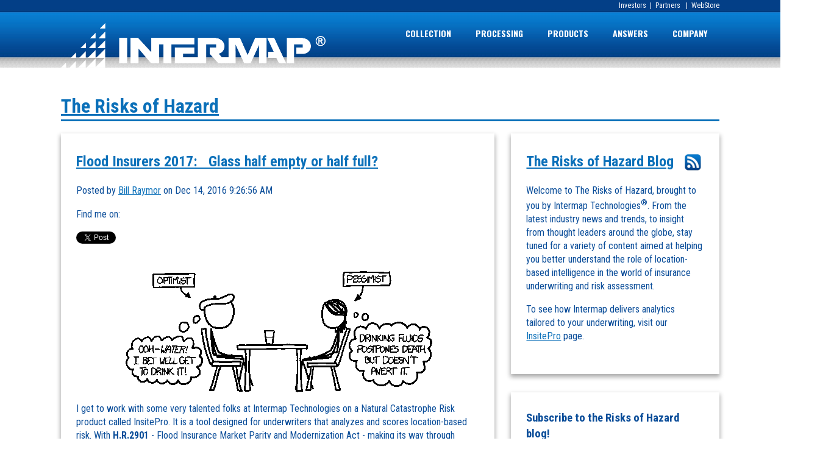

--- FILE ---
content_type: text/html; charset=UTF-8
request_url: https://www.intermap.com/risks-of-hazard-blog/2016/12/flood-insurers-2017-glass-half-empty-or-half-full
body_size: 10277
content:
<!doctype html><!--[if lt IE 7]> <html class="no-js lt-ie9 lt-ie8 lt-ie7" lang="en-us" > <![endif]--><!--[if IE 7]>    <html class="no-js lt-ie9 lt-ie8" lang="en-us" >        <![endif]--><!--[if IE 8]>    <html class="no-js lt-ie9" lang="en-us" >               <![endif]--><!--[if gt IE 8]><!--><html class="no-js" lang="en-us"><!--<![endif]--><head>
    <meta charset="utf-8">
    <meta http-equiv="X-UA-Compatible" content="IE=edge,chrome=1">
    <meta name="author" content="Bill Raymor">
    <meta name="description" content="Is your own glass half empty? ">
    <meta name="generator" content="HubSpot">
    <title>Flood Insurers 2017: &nbsp;&nbsp;Glass half empty or half full?</title>
    <link rel="shortcut icon" href="https://www.intermap.com/hubfs/favicon-96x96.png">
    
<meta name="viewport" content="width=device-width, initial-scale=1">

    <script src="/hs/hsstatic/jquery-libs/static-1.1/jquery/jquery-1.7.1.js"></script>
<script>hsjQuery = window['jQuery'];</script>
    <meta property="og:description" content="Is your own glass half empty? ">
    <meta property="og:title" content="Flood Insurers 2017: &nbsp;&nbsp;Glass half empty or half full?">
    <meta name="twitter:description" content="Is your own glass half empty? ">
    <meta name="twitter:title" content="Flood Insurers 2017: &nbsp;&nbsp;Glass half empty or half full?">

    

    
    <style>
a.cta_button{-moz-box-sizing:content-box !important;-webkit-box-sizing:content-box !important;box-sizing:content-box !important;vertical-align:middle}.hs-breadcrumb-menu{list-style-type:none;margin:0px 0px 0px 0px;padding:0px 0px 0px 0px}.hs-breadcrumb-menu-item{float:left;padding:10px 0px 10px 10px}.hs-breadcrumb-menu-divider:before{content:'›';padding-left:10px}.hs-featured-image-link{border:0}.hs-featured-image{float:right;margin:0 0 20px 20px;max-width:50%}@media (max-width: 568px){.hs-featured-image{float:none;margin:0;width:100%;max-width:100%}}.hs-screen-reader-text{clip:rect(1px, 1px, 1px, 1px);height:1px;overflow:hidden;position:absolute !important;width:1px}
</style>

<link rel="stylesheet" href="/hs/hsstatic/BlogSocialSharingSupport/static-1.258/bundles/project.css">
<link rel="stylesheet" href="/hs/hsstatic/AsyncSupport/static-1.501/sass/comments_listing_asset.css">
    

    
<!--  Added by GoogleAnalytics integration -->
<script>
var _hsp = window._hsp = window._hsp || [];
_hsp.push(['addPrivacyConsentListener', function(consent) { if (consent.allowed || (consent.categories && consent.categories.analytics)) {
  (function(i,s,o,g,r,a,m){i['GoogleAnalyticsObject']=r;i[r]=i[r]||function(){
  (i[r].q=i[r].q||[]).push(arguments)},i[r].l=1*new Date();a=s.createElement(o),
  m=s.getElementsByTagName(o)[0];a.async=1;a.src=g;m.parentNode.insertBefore(a,m)
})(window,document,'script','//www.google-analytics.com/analytics.js','ga');
  ga('create','UA-396594-2','auto');
  ga('send','pageview');
}}]);
</script>

<!-- /Added by GoogleAnalytics integration -->


<script type="text/javascript">
  WebFontConfig = {
    google: { families: [ 'Roboto:400,300,500,700,900:latin', 'Roboto+Condensed:400,300,700,300italic,700italic,400italic:latin', 'Oswald:400,700,300:latin' ] }
  };
  (function() {
    var wf = document.createElement('script');
    wf.src = ('https:' == document.location.protocol ? 'https' : 'http') +
      '://ajax.googleapis.com/ajax/libs/webfont/1/webfont.js';
    wf.type = 'text/javascript';
    wf.async = 'true';
    var s = document.getElementsByTagName('script')[0];
    s.parentNode.insertBefore(wf, s);
  })(); </script>


<script type="application/ld+json">
{
  "@context": "http://schema.org/",
  "@type": "WebSite",
  "name": "Intermap",
  "url": "https://www.intermap.com/"
}
</script>
<script type="application/ld+json">
{
  "@context": "http://schema.org",
  "@type": "Corporation",
  "name": "Intermap Technologies®",
  "url": "https://www.intermap.com/",
  "logo": "https://www.intermap.com/hs-fs/hubfs/Intermap-2019/Images/Intermap-Logo.png",
  "contactPoint": {
    "@type": "ContactPoint",
    "telephone": "+1-877-837-7246",
    "contactType": "customer service",
    "contactOption": "TollFree"
  },
  "sameAs": [
    "https://twitter.com/Intermap",
    "https://www.youtube.com/user/intermaptechnologies",
    "https://www.linkedin.com/company/intermap-technologies/"
  ]
}
</script>
<meta name="google-site-verification" content="D8g2Lb0wdKV9wTrSJndoroXXOtLMGysc3DHtsge0pPE">
<meta property="og:image" content="http://www.intermap.com/hubfs/Blog/Bills%20blog.png">
<meta property="og:image:width" content="512">
<meta property="og:image:height" content="234">
<meta property="og:image:alt" content="Bills blog.png">
<meta name="twitter:image" content="http://www.intermap.com/hubfs/Blog/Bills%20blog.png">
<meta name="twitter:image:alt" content="Bills blog.png">

<meta property="og:url" content="https://www.intermap.com/risks-of-hazard-blog/2016/12/flood-insurers-2017-glass-half-empty-or-half-full">
<meta name="twitter:card" content="summary_large_image">

<link rel="canonical" href="https://www.intermap.com/risks-of-hazard-blog/2016/12/flood-insurers-2017-glass-half-empty-or-half-full">

<meta property="og:type" content="article">
<link rel="alternate" type="application/rss+xml" href="https://www.intermap.com/risks-of-hazard-blog/rss.xml">
<meta name="twitter:domain" content="www.intermap.com">
<meta name="twitter:site" content="@Intermap">
<script src="//platform.linkedin.com/in.js" type="text/javascript">
    lang: en_US
</script>

<meta http-equiv="content-language" content="en-us">
<link rel="stylesheet" href="//7052064.fs1.hubspotusercontent-na1.net/hubfs/7052064/hub_generated/template_assets/DEFAULT_ASSET/1767723259071/template_layout.min.css">

<link rel="stylesheet" href="https://www.intermap.com/hubfs/hub_generated/template_assets/1/717295925/1741462352887/template_Setup-style.css">
<link rel="stylesheet" href="https://www.intermap.com/hubfs/hub_generated/template_assets/1/5225131721/1741462356511/template_hs_default_custom_style-copy-1498226266153.min.css">


    <link href="https://www.intermap.com/hubfs/hub_generated/template_assets/1/717295925/1741462352887/template_Setup-style.css" rel="stylesheet" type="text/css">
<style>
h1, h2, h3, h4, h5, h6 {
    font-weight: 700;
}
</style>
    

</head>
<body class="   hs-content-id-4687714525 hs-blog-post hs-content-path-risks-of-hazard-blog-2016-12-flood-insurers-2017-g hs-content-name-flood-insurers-2017-glass-half-empty-or-half-full hs-blog-name-the-risks-of-hazard hs-blog-id-2167790974" style="">
    <div class="header-container-wrapper">
    <div class="header-container container-fluid">

<div class="row-fluid-wrapper row-depth-1 row-number-1 ">
<div class="row-fluid ">
<div class="span12 widget-span widget-type-global_group " style="" data-widget-type="global_group" data-x="0" data-w="12">
<div class="" data-global-widget-path="generated_global_groups/5703379709.html"><div class="row-fluid-wrapper row-depth-1 row-number-1 ">
<div class="row-fluid ">
<div class="span12 widget-span widget-type-rich_text top_section_menu" style="" data-widget-type="rich_text" data-x="0" data-w="12">
<div class="cell-wrapper layout-widget-wrapper">
<span id="hs_cos_wrapper_module_14033512149331510" class="hs_cos_wrapper hs_cos_wrapper_widget hs_cos_wrapper_type_rich_text" style="" data-hs-cos-general-type="widget" data-hs-cos-type="rich_text"><span style="color: #ffffff;"><a href="//www.intermap.com/investors-2018-0" target="_blank" style="color: #ffffff; text-decoration: none;">Investors</a> </span><span style="text-decoration: none;"><span style="color: #ffffff; text-decoration: none;"><a href="//www.intermap.com/investors-2018-0" target="_blank" style="color: #ffffff; text-decoration: none;">&nbsp;</a></span></span>|<span style="text-decoration: none;"><span style="color: #ffffff; text-decoration: none;"><a href="//www.intermap.com/partners-2018-0" target="_blank" style="color: #ffffff; text-decoration: none;">&nbsp;</a></span></span><span style="color: #ffffff; text-decoration: none;"><a href="//www.intermap.com/partners-2018-0" target="_blank" style="color: #ffffff; text-decoration: none;" rel=" noopener"> Partners</a></span><span style="text-decoration: none;"><span style="color: #ffffff; text-decoration: none;"><a href="//www.intermap.com/partners-2018-0" target="_blank" style="color: #ffffff; text-decoration: none;"> &nbsp;</a></span></span> |&nbsp; <a style="text-decoration: none; color: #fff;" href="https://store.intermap.com/MapShop.aspx?GeoLocation=World" target="_blank"><g class="gr_ gr_3 gr-alert gr_spell gr_inline_cards gr_run_anim ContextualSpelling ins-del multiReplace" id="3" data-gr-id="3">WebStore</g></a></span>
</div><!--end layout-widget-wrapper -->
</div><!--end widget-span -->
</div><!--end row-->
</div><!--end row-wrapper -->

<div class="row-fluid-wrapper row-depth-1 row-number-2 ">
<div class="row-fluid ">
<div class="span12 widget-span widget-type-cell menu-wrapper fx" style="" data-widget-type="cell" data-x="0" data-w="12">

<div class="row-fluid-wrapper row-depth-1 row-number-3 ">
<div class="row-fluid ">
<div class="span5 widget-span widget-type-logo global-logo" style="" data-widget-type="logo" data-x="0" data-w="5">
<div class="cell-wrapper layout-widget-wrapper">
<span id="hs_cos_wrapper_wizard_module_42089205996978513778492293512005531656" class="hs_cos_wrapper hs_cos_wrapper_widget hs_cos_wrapper_type_logo" style="" data-hs-cos-general-type="widget" data-hs-cos-type="logo"><a href="http://intermap.com" id="hs-link-wizard_module_42089205996978513778492293512005531656" style="border-width:0px;border:0px;"><img src="https://www.intermap.com/hs-fs/hubfs/Intermap%20Logo%202019%20-%20White.png?width=1656&amp;height=277&amp;name=Intermap%20Logo%202019%20-%20White.png" class="hs-image-widget " height="277" style="height: auto;width:1656px;border-width:0px;border:0px;" width="1656" alt="Intermap Technologies Inc." title="Intermap Technologies Inc." srcset="https://www.intermap.com/hs-fs/hubfs/Intermap%20Logo%202019%20-%20White.png?width=828&amp;height=139&amp;name=Intermap%20Logo%202019%20-%20White.png 828w, https://www.intermap.com/hs-fs/hubfs/Intermap%20Logo%202019%20-%20White.png?width=1656&amp;height=277&amp;name=Intermap%20Logo%202019%20-%20White.png 1656w, https://www.intermap.com/hs-fs/hubfs/Intermap%20Logo%202019%20-%20White.png?width=2484&amp;height=416&amp;name=Intermap%20Logo%202019%20-%20White.png 2484w, https://www.intermap.com/hs-fs/hubfs/Intermap%20Logo%202019%20-%20White.png?width=3312&amp;height=554&amp;name=Intermap%20Logo%202019%20-%20White.png 3312w, https://www.intermap.com/hs-fs/hubfs/Intermap%20Logo%202019%20-%20White.png?width=4140&amp;height=693&amp;name=Intermap%20Logo%202019%20-%20White.png 4140w, https://www.intermap.com/hs-fs/hubfs/Intermap%20Logo%202019%20-%20White.png?width=4968&amp;height=831&amp;name=Intermap%20Logo%202019%20-%20White.png 4968w" sizes="(max-width: 1656px) 100vw, 1656px"></a></span></div><!--end layout-widget-wrapper -->
</div><!--end widget-span -->
<div class="span7 widget-span widget-type-menu top-nav custom-menu-primary" style="" data-widget-type="menu" data-x="5" data-w="7">
<div class="cell-wrapper layout-widget-wrapper">
<span id="hs_cos_wrapper_wizard_module_63274369277582640638651217678409270621" class="hs_cos_wrapper hs_cos_wrapper_widget hs_cos_wrapper_type_menu" style="" data-hs-cos-general-type="widget" data-hs-cos-type="menu"><div id="hs_menu_wrapper_wizard_module_63274369277582640638651217678409270621" class="hs-menu-wrapper active-branch flyouts hs-menu-flow-horizontal" role="navigation" data-sitemap-name="Dec. 2017 (Software Product List Out) clone" data-menu-id="5703376781" aria-label="Navigation Menu">
 <ul role="menu" class="active-branch">
  <li class="hs-menu-item hs-menu-depth-1" role="none"><a href="javascript:;" role="menuitem">Collection</a></li>
  <li class="hs-menu-item hs-menu-depth-1" role="none"><a href="javascript:;" role="menuitem">Processing</a></li>
  <li class="hs-menu-item hs-menu-depth-1 hs-item-has-children" role="none"><a href="javascript:;" aria-haspopup="true" aria-expanded="false" role="menuitem">Products</a>
   <ul role="menu" class="hs-menu-children-wrapper">
    <li class="hs-menu-item hs-menu-depth-2" role="none"><a href="https://www.intermap.com/products/global/analytics" role="menuitem">Global Analytics</a></li>
   </ul></li>
  <li class="hs-menu-item hs-menu-depth-1 hs-item-has-children active-branch" role="none"><a href="javascript:;" aria-haspopup="true" aria-expanded="false" role="menuitem">Answers</a>
   <ul role="menu" class="hs-menu-children-wrapper active-branch">
    <li class="hs-menu-item hs-menu-depth-2 hs-item-has-children active-branch" role="none"><a href="https://www.intermap.com/software/insitepro" role="menuitem">Insurance</a>
     <ul role="menu" class="hs-menu-children-wrapper active-branch">
      <li class="hs-menu-item hs-menu-depth-3 active active-branch" role="none"><a href="https://www.intermap.com/risks-of-hazard-blog" role="menuitem">Risks of Hazard</a></li>
     </ul></li>
   </ul></li>
  <li class="hs-menu-item hs-menu-depth-1 hs-item-has-children" role="none"><a href="javascript:;" aria-haspopup="true" aria-expanded="false" role="menuitem">Company</a>
   <ul role="menu" class="hs-menu-children-wrapper">
    <li class="hs-menu-item hs-menu-depth-2" role="none"><a href="https://www.intermap.com/support" role="menuitem">Support</a></li>
    <li class="hs-menu-item hs-menu-depth-2" role="none"><a href="https://www.intermap.com/pressreleases" role="menuitem">Press Releases</a></li>
   </ul></li>
 </ul>
</div></span></div><!--end layout-widget-wrapper -->
</div><!--end widget-span -->
</div><!--end row-->
</div><!--end row-wrapper -->

</div><!--end widget-span -->
</div><!--end row-->
</div><!--end row-wrapper -->
</div>
</div><!--end widget-span -->
</div><!--end row-->
</div><!--end row-wrapper -->

    </div><!--end header -->
</div><!--end header wrapper -->

<div class="body-container-wrapper">
    <div class="body-container container-fluid">

<div class="row-fluid-wrapper row-depth-1 row-number-1 ">
<div class="row-fluid ">
<div class="span12 widget-span widget-type-cell main_mid_module" style="" data-widget-type="cell" data-x="0" data-w="12">

<div class="row-fluid-wrapper row-depth-1 row-number-2 ">
<div class="row-fluid ">
<div class="span12 widget-span widget-type-raw_jinja page-name hs-blog-header" style="" data-widget-type="raw_jinja" data-x="0" data-w="12">
<h1><a href="//www.intermap.com/risks-of-hazard-blog">The Risks of Hazard</a></h1></div><!--end widget-span -->

</div><!--end row-->
</div><!--end row-wrapper -->

</div><!--end widget-span -->
</div><!--end row-->
</div><!--end row-wrapper -->

<div class="row-fluid-wrapper row-depth-1 row-number-3 ">
<div class="row-fluid ">
<div class="span12 widget-span widget-type-cell main_mid_module" style="" data-widget-type="cell" data-x="0" data-w="12">

<div class="row-fluid-wrapper row-depth-1 row-number-4 ">
<div class="row-fluid ">
<div class="span8 widget-span widget-type-cell blog-content" style="    background-color: #ffffff;     box-shadow: 0 4px 7px 1px #acacac;     margin-bottom: 10px;     margin-top: 20px;     padding: 10px 25px 35px;" data-widget-type="cell" data-x="0" data-w="8">

<div class="row-fluid-wrapper row-depth-1 row-number-5 ">
<div class="row-fluid ">
<div class="span12 widget-span widget-type-blog_content " style="" data-widget-type="blog_content" data-x="0" data-w="12">
<div class="blog-section">
    <div class="blog-post-wrapper cell-wrapper">
                <div class="section post-header">
            <h2>
                <a href="https://www.intermap.com/risks-of-hazard-blog/2016/12/flood-insurers-2017-glass-half-empty-or-half-full" id="hubspot-name" class="link hubspot-editable" data-hubspot-form-id="name" data-hubspot-name="Blog Title"><span id="hs_cos_wrapper_name" class="hs_cos_wrapper hs_cos_wrapper_meta_field hs_cos_wrapper_type_text" style="" data-hs-cos-general-type="meta_field" data-hs-cos-type="text">Flood Insurers 2017: &nbsp;&nbsp;Glass half empty or half full?</span></a> 
            </h2>
            <p id="hubspot-author_data" class="hubspot-editable" data-hubspot-form-id="author_data" data-hubspot-name="Blog Author">
                    <span class="hs-author-label">Posted by</span>
                    
                        <a class="author-link" href="https://www.intermap.com/risks-of-hazard-blog/author/bill-raymor">Bill Raymor</a> on Dec 14, 2016 9:26:56 AM
                        
                        
                            </p><div class="hs-author-social-section">
                                <span class="hs-author-social-label">Find me on:</span>
                                <div class="hs-author-social-links">
                                    
                                    
                                        <a href="https://www.linkedin.com/in/billraymor" target="_blank" class="hs-author-social-link hs-social-linkedin">LinkedIn</a>
                                    
                                    
                                    
                                </div>
                            </div>
                        
                    
            <p></p>
        </div>
            <span id="hs_cos_wrapper_blog_social_sharing" class="hs_cos_wrapper hs_cos_wrapper_widget hs_cos_wrapper_type_blog_social_sharing" style="" data-hs-cos-general-type="widget" data-hs-cos-type="blog_social_sharing">
<div class="hs-blog-social-share">
    <ul class="hs-blog-social-share-list">
        
        <li class="hs-blog-social-share-item hs-blog-social-share-item-twitter">
            <!-- Twitter social share -->
            <a href="https://twitter.com/share" class="twitter-share-button" data-lang="en" data-url="https://www.intermap.com/risks-of-hazard-blog/2016/12/flood-insurers-2017-glass-half-empty-or-half-full" data-size="medium" data-text="Flood Insurers 2017: &nbsp;&nbsp;Glass half empty or half full?">Tweet</a>
        </li>
        

        
        <li class="hs-blog-social-share-item hs-blog-social-share-item-linkedin">
            <!-- LinkedIn social share -->
            <script type="IN/Share" data-url="https://www.intermap.com/risks-of-hazard-blog/2016/12/flood-insurers-2017-glass-half-empty-or-half-full" data-showzero="true" data-counter="right"></script>
        </li>
        

        
    </ul>
 </div>

</span>
        <div class="section post-body">
            <span id="hs_cos_wrapper_post_body" class="hs_cos_wrapper hs_cos_wrapper_meta_field hs_cos_wrapper_type_rich_text" style="" data-hs-cos-general-type="meta_field" data-hs-cos-type="rich_text"><p><img src="http://www.intermap.com/hs-fs/hubfs/Blog/Bills%20blog.png?width=512&amp;height=234&amp;name=Bills%20blog.png" alt="Bills blog.png" width="512" height="234" style="display: block; margin-left: auto; margin-right: auto;" srcset="http://www.intermap.com/hs-fs/hubfs/Blog/Bills%20blog.png?width=256&amp;height=117&amp;name=Bills%20blog.png 256w, http://www.intermap.com/hs-fs/hubfs/Blog/Bills%20blog.png?width=512&amp;height=234&amp;name=Bills%20blog.png 512w, http://www.intermap.com/hs-fs/hubfs/Blog/Bills%20blog.png?width=768&amp;height=351&amp;name=Bills%20blog.png 768w, http://www.intermap.com/hs-fs/hubfs/Blog/Bills%20blog.png?width=1024&amp;height=468&amp;name=Bills%20blog.png 1024w, http://www.intermap.com/hs-fs/hubfs/Blog/Bills%20blog.png?width=1280&amp;height=585&amp;name=Bills%20blog.png 1280w, http://www.intermap.com/hs-fs/hubfs/Blog/Bills%20blog.png?width=1536&amp;height=702&amp;name=Bills%20blog.png 1536w" sizes="(max-width: 512px) 100vw, 512px">I get to work with some very talented folks at Intermap Technologies on a Natural Catastrophe Risk product called InsitePro. It is a tool designed for underwriters that analyzes and scores location-based risk. With <strong>H.R.2901</strong> - Flood Insurance Market Parity and Modernization Act - making its way through Congress, thus enabling the Private Flood Insurance Market to close the <a href="/risks-of-hazard-blog/2016/02/growth-in-the-protection-gap" target="_blank">Insurance Protection Gap</a> as well as alleviate some of the NFIP’s $25B debt load, we are seeing a growing interest in InsitePro. One reason for that interest is our U.S. flood model called FloodScope. It is derived from a seamless proprietary 5m elevation dataset and is both distinctly different from and more useful than FEMA’s FIRMs for evaluating flood risk at a single location. <a href="/risks-of-hazard-blog/2015/09/underwriting-with-a-pen-vs-a-paint-roller" target="_blank">Here</a> is the difference…</p>
<p>The problems facing private insurers are both many and well documented.</p>
<p>In a BenefitsPro article titled <strong>Insurers still coming up short on digitalization</strong> written by Jack Craver in November of this year, he stated, “One of the most common barriers to truly transforming the business via digital solutions is the persistence of legacy systems that employees continue to rely on instead of newer approaches. In fact, 80 percent say that while the organization is currently undergoing upgrades to their system, the implementation is hampered by fragmented leadership that conflicts about replacing legacy systems for policy administration and agency management.”&nbsp;And, in a PropertyCasualty360 article from the same month titled <strong>Top 7 Insurance industry concerns for 2017</strong>, author Jamie Yoder states his first two concerns as:</p>
<ol>
<li><strong>The rise of insurance technology</strong><br>There are several business challenges that established insurers are facing as they try to meet new customer needs while improving core insurance functions. A specific focus on <a href="http://www.propertycasualty360.com/2016/08/19/insurtech-a-challenge-to-and-opportunity-for-insur" target="_blank">insurance technology, or “InsurTech,</a>” has emerged to help insurers solve these challenges.</li>
<li><strong>Artificial intelligence</strong><br>The initial <a href="http://www.propertycasualty360.com/2016/07/07/keeping-the-human-touch-as-ai-takes-hold-in-insura" target="_blank">impact of artificial intelligence</a> (AI) primarily relates to improving efficiencies and automating existing customer-facing, underwriting and claims processes. Over time, its impact will be more profound; it will identify, assess and underwrite emerging risks and identify new revenue sources…<!--more--></li>
</ol>
<p>Fabio Moioli, head of Consulting &amp; Services at Microsoft offers this thought regarding <strong>Insurance: the very near future</strong> via LinkedIn, “All insurance companies need to create new smart, customer-centric operations. They must develop a strategic, digital-first approach, where internal and external data are constantly blended. They must enable improved risk insights, powered by machine learning. They can uncover new product opportunities, generated by IoT.”<br><br>The result? I guess it depends on the way you view risk (i.e. that of your own organization).</p>
<p>Is your own glass half empty? <br>Change is difficult. Complacency will kill. Maybe I’ll wait.<br><br>Or is it half full? <br>In an article titled <strong>‘Berkley Downplays Effects of Trump, Brexit Elections; Remains optimistic for Insurance’</strong> earlier this month in Insurance Journal where William Berkley of W.R. Berkley gives a more optimistic view as the keynote speaker at the annual meeting of the American Institute of Marine Underwriters in New York. <br><br>Here are 3 snippets…<br><br>• “This business will come back to disciplined pricing and underwriting skill…<br>• New and updated information continually come into play and let you make better and better judgements…<br>• We will be better able to assess the risks as the data accumulates. It’s really going to require a more data-driven approach to the business. It’s exciting and like everything else, we’ll all have to change.”<br><br>Water, water everywhere…here’s to a Better Data = Better Decisions = Better Profitability kind of 2017!</p>
<p><!--HubSpot Call-to-Action Code --><span class="hs-cta-wrapper" id="hs-cta-wrapper-34f8975f-b49d-4476-bb8b-6821fa221189"><span class="hs-cta-node hs-cta-34f8975f-b49d-4476-bb8b-6821fa221189" id="hs-cta-34f8975f-b49d-4476-bb8b-6821fa221189"><!--[if lte IE 8]><div id="hs-cta-ie-element"></div><![endif]--><a href="https://cta-redirect.hubspot.com/cta/redirect/395294/34f8975f-b49d-4476-bb8b-6821fa221189" target="_blank" rel="noopener"><img class="hs-cta-img" id="hs-cta-img-34f8975f-b49d-4476-bb8b-6821fa221189" style="border-width:0px;" src="https://no-cache.hubspot.com/cta/default/395294/34f8975f-b49d-4476-bb8b-6821fa221189.png" alt="Underwriting private flood ebook"></a></span><script charset="utf-8" src="/hs/cta/cta/current.js"></script><script type="text/javascript"> hbspt.cta._relativeUrls=true;hbspt.cta.load(395294, '34f8975f-b49d-4476-bb8b-6821fa221189', {"useNewLoader":"true","region":"na1"}); </script></span><!-- end HubSpot Call-to-Action Code --></p></span>
        </div>
        
             <p id="hubspot-topic_data"> Topics:
                
                    <a class="topic-link" href="https://www.intermap.com/risks-of-hazard-blog/topic/flood-insurance">Flood Insurance</a>,
                
                    <a class="topic-link" href="https://www.intermap.com/risks-of-hazard-blog/topic/private-flood">Private Flood</a>,
                
                    <a class="topic-link" href="https://www.intermap.com/risks-of-hazard-blog/topic/flood-news">Flood News</a>
                
             </p>
        

    </div>
</div></div>

</div><!--end row-->
</div><!--end row-wrapper -->

<div class="row-fluid-wrapper row-depth-1 row-number-6 ">
<div class="row-fluid ">
<div class="span12 widget-span widget-type-blog_comments " style="" data-widget-type="blog_comments" data-x="0" data-w="12">
<div class="cell-wrapper layout-widget-wrapper">
<span id="hs_cos_wrapper_blog_comments" class="hs_cos_wrapper hs_cos_wrapper_widget hs_cos_wrapper_type_blog_comments" style="" data-hs-cos-general-type="widget" data-hs-cos-type="blog_comments">
<div class="section post-footer">
    <div id="comments-listing" class="new-comments"></div>
    
      <div id="hs_form_target_394d9fe2-b57f-48d9-b549-a02e0f6adb89"></div>
      
      
      
      
    
</div>

</span></div><!--end layout-widget-wrapper -->
</div><!--end widget-span -->
</div><!--end row-->
</div><!--end row-wrapper -->

</div><!--end widget-span -->
<div class="span4 widget-span widget-type-cell blog-sidebar" style="" data-widget-type="cell" data-x="8" data-w="4">

<div class="row-fluid-wrapper row-depth-1 row-number-7 ">
<div class="row-fluid ">
<div class="span12 widget-span widget-type-cell " style="" data-widget-type="cell" data-x="0" data-w="12">

<div class="row-fluid-wrapper row-depth-1 row-number-8 ">
<div class="row-fluid ">
<div class="span12 widget-span widget-type-rich_text " style="background-color: #ffffff;     box-shadow: 0 4px 7px 1px #acacac;     margin-bottom: 10px;     margin-top: 20px;     padding: 10px 25px 35px;" data-widget-type="rich_text" data-x="0" data-w="12">
<div class="cell-wrapper layout-widget-wrapper">
<span id="hs_cos_wrapper_about_this_blog" class="hs_cos_wrapper hs_cos_wrapper_widget hs_cos_wrapper_type_rich_text" style="" data-hs-cos-general-type="widget" data-hs-cos-type="rich_text"><h2><a href="//www.intermap.com/risks-of-hazard-blog">The Risks of Hazard Blog</a> &nbsp;&nbsp;<a href="//www.intermap.com/risks-of-hazard-blog/rss.xml" target="_blank" data-mce-target="_blank"><img style="width: 27px;" src="//www.intermap.com/hs-fs/hub/395294/file-2218415117-png/images/rss-feed.png?width=27&amp;name=rss-feed.png" alt="rss-feed" width="27" srcset="//www.intermap.com/hs-fs/hub/395294/file-2218415117-png/images/rss-feed.png?width=14&amp;name=rss-feed.png 14w, //www.intermap.com/hs-fs/hub/395294/file-2218415117-png/images/rss-feed.png?width=27&amp;name=rss-feed.png 27w, //www.intermap.com/hs-fs/hub/395294/file-2218415117-png/images/rss-feed.png?width=41&amp;name=rss-feed.png 41w, //www.intermap.com/hs-fs/hub/395294/file-2218415117-png/images/rss-feed.png?width=54&amp;name=rss-feed.png 54w, //www.intermap.com/hs-fs/hub/395294/file-2218415117-png/images/rss-feed.png?width=68&amp;name=rss-feed.png 68w, //www.intermap.com/hs-fs/hub/395294/file-2218415117-png/images/rss-feed.png?width=81&amp;name=rss-feed.png 81w" sizes="(max-width: 27px) 100vw, 27px"></a></h2>
<p>Welcome to The Risks of Hazard, brought to you by Intermap Technologies<sup>®</sup>. From the latest industry news and trends, to insight from thought leaders around the globe, stay tuned for a variety of content aimed at helping you better understand the role of location-based intelligence in the world of insurance underwriting and risk assessment.</p>
<p>To see how Intermap&nbsp;delivers analytics tailored to your underwriting, visit our <a href="//www.intermap.com/software/insitepro" target="_blank">InsitePro</a> page.</p></span>
</div><!--end layout-widget-wrapper -->
</div><!--end widget-span -->
</div><!--end row-->
</div><!--end row-wrapper -->

<div class="row-fluid-wrapper row-depth-1 row-number-9 ">
<div class="row-fluid ">
<div class="span12 widget-span widget-type-blog_subscribe " style="background-color: #ffffff;     box-shadow: 0 4px 7px 1px #acacac;     margin-bottom: 10px;     margin-top: 20px;     padding: 10px 25px 35px;" data-widget-type="blog_subscribe" data-x="0" data-w="12">
<div class="cell-wrapper layout-widget-wrapper">
<span id="hs_cos_wrapper_module_14369722811831733" class="hs_cos_wrapper hs_cos_wrapper_widget hs_cos_wrapper_type_blog_subscribe" style="" data-hs-cos-general-type="widget" data-hs-cos-type="blog_subscribe"><h3 id="hs_cos_wrapper_module_14369722811831733_title" class="hs_cos_wrapper form-title" data-hs-cos-general-type="widget_field" data-hs-cos-type="text">Subscribe to the Risks of Hazard blog!</h3>

<div id="hs_form_target_module_14369722811831733_7199"></div>



</span></div><!--end layout-widget-wrapper -->
</div><!--end widget-span -->
</div><!--end row-->
</div><!--end row-wrapper -->

<div class="row-fluid-wrapper row-depth-1 row-number-10 ">
<div class="row-fluid ">
<div class="span12 widget-span widget-type-post_filter " style="    background-color: #ffffff;     box-shadow: 0 4px 7px 1px #acacac;     margin-bottom: 10px;     margin-top: 20px;     padding: 10px 25px 35px;" data-widget-type="post_filter" data-x="0" data-w="12">
<div class="cell-wrapper layout-widget-wrapper">
<span id="hs_cos_wrapper_module_1417626138525944" class="hs_cos_wrapper hs_cos_wrapper_widget hs_cos_wrapper_type_post_filter" style="" data-hs-cos-general-type="widget" data-hs-cos-type="post_filter"><div class="block">
  <h3>Posts by Topic</h3>
  <div class="widget-module">
    <ul>
      
        <li>
          <a href="https://www.intermap.com/risks-of-hazard-blog/topic/flood-insurance">Flood Insurance <span class="filter-link-count" dir="ltr">(64)</span></a>
        </li>
      
        <li>
          <a href="https://www.intermap.com/risks-of-hazard-blog/topic/insurance-underwriting">Insurance Underwriting <span class="filter-link-count" dir="ltr">(62)</span></a>
        </li>
      
        <li>
          <a href="https://www.intermap.com/risks-of-hazard-blog/topic/flood-risk">Flood Risk <span class="filter-link-count" dir="ltr">(43)</span></a>
        </li>
      
        <li>
          <a href="https://www.intermap.com/risks-of-hazard-blog/topic/risk-management">Risk Management <span class="filter-link-count" dir="ltr">(42)</span></a>
        </li>
      
        <li>
          <a href="https://www.intermap.com/risks-of-hazard-blog/topic/insurance-protection-gap">Insurance Protection Gap <span class="filter-link-count" dir="ltr">(32)</span></a>
        </li>
      
        <li>
          <a href="https://www.intermap.com/risks-of-hazard-blog/topic/private-flood">Private Flood <span class="filter-link-count" dir="ltr">(29)</span></a>
        </li>
      
        <li>
          <a href="https://www.intermap.com/risks-of-hazard-blog/topic/flood-modeling">Flood Modeling <span class="filter-link-count" dir="ltr">(28)</span></a>
        </li>
      
        <li>
          <a href="https://www.intermap.com/risks-of-hazard-blog/topic/property-insurance">Property Insurance <span class="filter-link-count" dir="ltr">(26)</span></a>
        </li>
      
        <li>
          <a href="https://www.intermap.com/risks-of-hazard-blog/topic/natural-hazard-risk">Natural Hazard Risk <span class="filter-link-count" dir="ltr">(25)</span></a>
        </li>
      
        <li>
          <a href="https://www.intermap.com/risks-of-hazard-blog/topic/natural-catastrophe">Natural Catastrophe <span class="filter-link-count" dir="ltr">(24)</span></a>
        </li>
      
        <li>
          <a href="https://www.intermap.com/risks-of-hazard-blog/topic/floods">Floods <span class="filter-link-count" dir="ltr">(23)</span></a>
        </li>
      
        <li>
          <a href="https://www.intermap.com/risks-of-hazard-blog/topic/insitepro">InsitePro <span class="filter-link-count" dir="ltr">(21)</span></a>
        </li>
      
        <li>
          <a href="https://www.intermap.com/risks-of-hazard-blog/topic/risk-scoring">Risk Scoring <span class="filter-link-count" dir="ltr">(17)</span></a>
        </li>
      
        <li>
          <a href="https://www.intermap.com/risks-of-hazard-blog/topic/wildfire">Wildfire <span class="filter-link-count" dir="ltr">(17)</span></a>
        </li>
      
        <li>
          <a href="https://www.intermap.com/risks-of-hazard-blog/topic/insurance-software">Insurance Software <span class="filter-link-count" dir="ltr">(16)</span></a>
        </li>
      
        <li>
          <a href="https://www.intermap.com/risks-of-hazard-blog/topic/insurance-technology">Insurance Technology <span class="filter-link-count" dir="ltr">(16)</span></a>
        </li>
      
        <li>
          <a href="https://www.intermap.com/risks-of-hazard-blog/topic/effective-underwriting">Effective Underwriting <span class="filter-link-count" dir="ltr">(15)</span></a>
        </li>
      
        <li>
          <a href="https://www.intermap.com/risks-of-hazard-blog/topic/earthquake">Earthquake <span class="filter-link-count" dir="ltr">(12)</span></a>
        </li>
      
        <li>
          <a href="https://www.intermap.com/risks-of-hazard-blog/topic/other-risk-models">Other Risk Models <span class="filter-link-count" dir="ltr">(11)</span></a>
        </li>
      
        <li>
          <a href="https://www.intermap.com/risks-of-hazard-blog/topic/nfip">NFIP <span class="filter-link-count" dir="ltr">(10)</span></a>
        </li>
      
    </ul>
    
  </div>
</div>
</span></div><!--end layout-widget-wrapper -->
</div><!--end widget-span -->
</div><!--end row-->
</div><!--end row-wrapper -->

</div><!--end widget-span -->
</div><!--end row-->
</div><!--end row-wrapper -->

</div><!--end widget-span -->
</div><!--end row-->
</div><!--end row-wrapper -->

</div><!--end widget-span -->
</div><!--end row-->
</div><!--end row-wrapper -->

    </div><!--end body -->
</div><!--end body wrapper -->

<div class="footer-container-wrapper">
    <div class="footer-container container-fluid">

<div class="row-fluid-wrapper row-depth-1 row-number-1 ">
<div class="row-fluid ">
<div class="span12 widget-span widget-type-global_group " style="" data-widget-type="global_group" data-x="0" data-w="12">
<div class="" data-global-widget-path="generated_global_groups/5709255879.html"><div class="row-fluid-wrapper row-depth-1 row-number-1 ">
<div class="row-fluid ">
<div class="span12 widget-span widget-type-cell " style="" data-widget-type="cell" data-x="0" data-w="12">

<div class="row-fluid-wrapper row-depth-1 row-number-2 ">
<div class="row-fluid ">
<div class="span12 widget-span widget-type-cell " style="" data-widget-type="cell" data-x="0" data-w="12">

<div class="row-fluid-wrapper row-depth-1 row-number-3 ">
<div class="row-fluid ">
<div class="span12 widget-span widget-type-follow_me " style="" data-widget-type="follow_me" data-x="0" data-w="12">
<div class="cell-wrapper layout-widget-wrapper">
<span id="hs_cos_wrapper_module_152399217787585" class="hs_cos_wrapper hs_cos_wrapper_widget hs_cos_wrapper_type_follow_me" style="" data-hs-cos-general-type="widget" data-hs-cos-type="follow_me"><div style=""><a href="https://www.youtube.com/user/intermaptechnologies" class="fm_button fm_youtube" target="_blank"><span style="filter:progid:DXImageTransform.Microsoft.AlphaImageLoader(src='http://static.hsappstatic.net/social_shared/static-2.4560/img/followme/icon_youtube.png', sizingMethod='scale');  width: 32px; height: 32px; display:inline-block;cursor:pointer;  background-image:url('http://static.hsappstatic.net/social_shared/static-2.4560/img/followme/icon_youtube.png'); _background-image:none;" title="Follow us on YouTube"></span></a><a href="https://www.linkedin.com/company/29516" class="fm_button fm_linkedin" target="_blank"><span style="filter:progid:DXImageTransform.Microsoft.AlphaImageLoader(src='http://static.hsappstatic.net/social_shared/static-2.4560/img/followme/icon_linkedin.png', sizingMethod='scale');  width: 32px; height: 32px; display:inline-block;cursor:pointer;  background-image:url('http://static.hsappstatic.net/social_shared/static-2.4560/img/followme/icon_linkedin.png'); _background-image:none;" title="Follow us on Linkedin"></span></a><a href="https://twitter.com/Intermap" class="fm_button fm_twitter" target="_blank"><span style="filter:progid:DXImageTransform.Microsoft.AlphaImageLoader(src='http://static.hsappstatic.net/social_shared/static-2.4560/img/followme/icon_twitter.png', sizingMethod='scale');  width: 32px; height: 32px; display:inline-block;cursor:pointer;  background-image:url('http://static.hsappstatic.net/social_shared/static-2.4560/img/followme/icon_twitter.png'); _background-image:none;" title="Follow us on Twitter"></span></a></div></span></div><!--end layout-widget-wrapper -->
</div><!--end widget-span -->
</div><!--end row-->
</div><!--end row-wrapper -->

</div><!--end widget-span -->
</div><!--end row-->
</div><!--end row-wrapper -->

<div class="row-fluid-wrapper row-depth-1 row-number-4 ">
<div class="row-fluid ">
<div class="span12 widget-span widget-type-cell footer_menu_area" style="padding-top: -50px" data-widget-type="cell" data-x="0" data-w="12">

<div class="row-fluid-wrapper row-depth-1 row-number-5 ">
<div class="row-fluid ">
<div class="span12 widget-span widget-type-cell footer-link" style="" data-widget-type="cell" data-x="0" data-w="12">

<div class="row-fluid-wrapper row-depth-1 row-number-6 ">
<div class="row-fluid ">
<div class="span6 widget-span widget-type-rich_text " style="" data-widget-type="rich_text" data-x="0" data-w="6">
<div class="cell-wrapper layout-widget-wrapper">
<span id="hs_cos_wrapper_module_1403528837637191524" class="hs_cos_wrapper hs_cos_wrapper_widget hs_cos_wrapper_type_rich_text" style="" data-hs-cos-general-type="widget" data-hs-cos-type="rich_text"><span>©2026 Intermap Technologies®. All rights reserved. |&nbsp;</span><a href="//www.intermap.com/legal">Legal</a><span>&nbsp;|&nbsp;</span><a href="//www.intermap.com/disclaimer">Disclaimer</a><span>&nbsp;|&nbsp;</span><a href="//www.intermap.com/terms-of-use">Terms of Use</a><span>&nbsp;</span></span>
</div><!--end layout-widget-wrapper -->
</div><!--end widget-span -->
<div class="span6 widget-span widget-type-rich_text " style="" data-widget-type="rich_text" data-x="6" data-w="6">
<div class="cell-wrapper layout-widget-wrapper">
<span id="hs_cos_wrapper_module_1545140647102251" class="hs_cos_wrapper hs_cos_wrapper_widget hs_cos_wrapper_type_rich_text" style="" data-hs-cos-general-type="widget" data-hs-cos-type="rich_text"></span>
</div><!--end layout-widget-wrapper -->
</div><!--end widget-span -->
</div><!--end row-->
</div><!--end row-wrapper -->

</div><!--end widget-span -->
</div><!--end row-->
</div><!--end row-wrapper -->

</div><!--end widget-span -->
</div><!--end row-->
</div><!--end row-wrapper -->

</div><!--end widget-span -->
</div><!--end row-->
</div><!--end row-wrapper -->
</div>
</div><!--end widget-span -->
</div><!--end row-->
</div><!--end row-wrapper -->

    </div><!--end footer -->
</div><!--end footer wrapper -->

    
<!-- HubSpot performance collection script -->
<script defer src="/hs/hsstatic/content-cwv-embed/static-1.1293/embed.js"></script>
<script src="/hs/hsstatic/keyboard-accessible-menu-flyouts/static-1.17/bundles/project.js"></script>
<script src="/hs/hsstatic/AsyncSupport/static-1.501/js/comment_listing_asset.js"></script>
<script>
  function hsOnReadyPopulateCommentsFeed() {
    var options = {
      commentsUrl: "https://api-na1.hubapi.com/comments/v3/comments/thread/public?portalId=395294&offset=0&limit=1000&contentId=4687714525&collectionId=2167790974",
      maxThreadDepth: 3,
      showForm: true,
      
      target: "hs_form_target_394d9fe2-b57f-48d9-b549-a02e0f6adb89",
      replyTo: "Reply to <em>{{user}}</em>",
      replyingTo: "Replying to {{user}}"
    };
    window.hsPopulateCommentsFeed(options);
  }

  if (document.readyState === "complete" ||
      (document.readyState !== "loading" && !document.documentElement.doScroll)
  ) {
    hsOnReadyPopulateCommentsFeed();
  } else {
    document.addEventListener("DOMContentLoaded", hsOnReadyPopulateCommentsFeed);
  }

</script>


          <!--[if lte IE 8]>
          <script charset="utf-8" src="https://js.hsforms.net/forms/v2-legacy.js"></script>
          <![endif]-->
      
<script data-hs-allowed="true" src="/_hcms/forms/v2.js"></script>

        <script data-hs-allowed="true">
            hbspt.forms.create({
                portalId: '395294',
                formId: '394d9fe2-b57f-48d9-b549-a02e0f6adb89',
                pageId: '4687714525',
                region: 'na1',
                pageName: "Flood Insurers 2017: \u00A0\u00A0Glass half empty or half full?",
                contentType: 'blog-post',
                
                formsBaseUrl: '/_hcms/forms/',
                
                
                
                css: '',
                target: "#hs_form_target_394d9fe2-b57f-48d9-b549-a02e0f6adb89",
                type: 'BLOG_COMMENT',
                
                submitButtonClass: 'hs-button primary',
                formInstanceId: '9915',
                getExtraMetaDataBeforeSubmit: window.hsPopulateCommentFormGetExtraMetaDataBeforeSubmit
            });

            window.addEventListener('message', function(event) {
              var origin = event.origin; var data = event.data;
              if ((origin != null && (origin === 'null' || document.location.href.toLowerCase().indexOf(origin.toLowerCase()) === 0)) && data !== null && data.type === 'hsFormCallback' && data.id == '394d9fe2-b57f-48d9-b549-a02e0f6adb89') {
                if (data.eventName === 'onFormReady') {
                  window.hsPopulateCommentFormOnFormReady({
                    successMessage: "We appreciate your comments and feedback.",
                    target: "#hs_form_target_394d9fe2-b57f-48d9-b549-a02e0f6adb89"
                  });
                } else if (data.eventName === 'onFormSubmitted') {
                  window.hsPopulateCommentFormOnFormSubmitted();
                }
              }
            });
        </script>
      

    <!--[if lte IE 8]>
    <script charset="utf-8" src="https://js.hsforms.net/forms/v2-legacy.js"></script>
    <![endif]-->


  <script data-hs-allowed="true">
      hbspt.forms.create({
          portalId: '395294',
          formId: '4793d853-a1aa-4f65-8a5c-1cd47f1dc9b7',
          formInstanceId: '7199',
          pageId: '4687714525',
          region: 'na1',
          
          pageName: 'Flood Insurers 2017:   Glass half empty or half full?',
          
          contentType: 'blog-post',
          
          formsBaseUrl: '/_hcms/forms/',
          
          
          inlineMessage: "<div>Thanks for subscribing! You'll receive an email each time a new blog post is published.</div>",
          
          css: '',
          target: '#hs_form_target_module_14369722811831733_7199',
          
          formData: {
            cssClass: 'hs-form stacked'
          }
      });
  </script>


<!-- Start of HubSpot Analytics Code -->
<script type="text/javascript">
var _hsq = _hsq || [];
_hsq.push(["setContentType", "blog-post"]);
_hsq.push(["setCanonicalUrl", "https:\/\/www.intermap.com\/risks-of-hazard-blog\/2016\/12\/flood-insurers-2017-glass-half-empty-or-half-full"]);
_hsq.push(["setPageId", "4687714525"]);
_hsq.push(["setContentMetadata", {
    "contentPageId": 4687714525,
    "legacyPageId": "4687714525",
    "contentFolderId": null,
    "contentGroupId": 2167790974,
    "abTestId": null,
    "languageVariantId": 4687714525,
    "languageCode": "en-us",
    
    
}]);
</script>

<script type="text/javascript" id="hs-script-loader" async defer src="/hs/scriptloader/395294.js"></script>
<!-- End of HubSpot Analytics Code -->


<script type="text/javascript">
var hsVars = {
    render_id: "ecfc11bb-a20f-4724-bb1b-f430364c1deb",
    ticks: 1767770162945,
    page_id: 4687714525,
    
    content_group_id: 2167790974,
    portal_id: 395294,
    app_hs_base_url: "https://app.hubspot.com",
    cp_hs_base_url: "https://cp.hubspot.com",
    language: "en-us",
    analytics_page_type: "blog-post",
    scp_content_type: "",
    
    analytics_page_id: "4687714525",
    category_id: 3,
    folder_id: 0,
    is_hubspot_user: false
}
</script>


<script defer src="/hs/hsstatic/HubspotToolsMenu/static-1.432/js/index.js"></script>

<!-- start Main.js DO NOT REMOVE --> 
<script src="https://www.intermap.com/hubfs/hub_generated/template_assets/1/1081838052/1741462362839/template_Intermap-main.js"></script>
<!-- end Main.js -->
<script type="text/javascript" language="javascript"> llactid=14620 </script><script type="text/javascript" language="javascript" src="https://t3.trackalyzer.com/trackalyze.js"></script>

<script>
$(document).ready(function() {
	$("img").each(function(i, img) {      
		var n = $(img).attr('src').indexOf("t3.trackalyzer.com"); 
		if(n>-1){
			$(img).remove();
		}		
        });
});
</script>

 <script>!function(d,s,id){var js,fjs=d.getElementsByTagName(s)[0];if(!d.getElementById(id)){js=d.createElement(s);js.id=id;js.src="https://platform.twitter.com/widgets.js";fjs.parentNode.insertBefore(js,fjs);}}(document,"script","twitter-wjs");</script>
 


    
    <!-- Generated by the HubSpot Template Builder - template version 1.03 -->

</body></html>

--- FILE ---
content_type: text/html; charset=utf-8
request_url: https://www.google.com/recaptcha/enterprise/anchor?ar=1&k=6LdGZJsoAAAAAIwMJHRwqiAHA6A_6ZP6bTYpbgSX&co=aHR0cHM6Ly93d3cuaW50ZXJtYXAuY29tOjQ0Mw..&hl=en&v=N67nZn4AqZkNcbeMu4prBgzg&size=invisible&badge=inline&anchor-ms=20000&execute-ms=30000&cb=ek729wwkmxz8
body_size: 48840
content:
<!DOCTYPE HTML><html dir="ltr" lang="en"><head><meta http-equiv="Content-Type" content="text/html; charset=UTF-8">
<meta http-equiv="X-UA-Compatible" content="IE=edge">
<title>reCAPTCHA</title>
<style type="text/css">
/* cyrillic-ext */
@font-face {
  font-family: 'Roboto';
  font-style: normal;
  font-weight: 400;
  font-stretch: 100%;
  src: url(//fonts.gstatic.com/s/roboto/v48/KFO7CnqEu92Fr1ME7kSn66aGLdTylUAMa3GUBHMdazTgWw.woff2) format('woff2');
  unicode-range: U+0460-052F, U+1C80-1C8A, U+20B4, U+2DE0-2DFF, U+A640-A69F, U+FE2E-FE2F;
}
/* cyrillic */
@font-face {
  font-family: 'Roboto';
  font-style: normal;
  font-weight: 400;
  font-stretch: 100%;
  src: url(//fonts.gstatic.com/s/roboto/v48/KFO7CnqEu92Fr1ME7kSn66aGLdTylUAMa3iUBHMdazTgWw.woff2) format('woff2');
  unicode-range: U+0301, U+0400-045F, U+0490-0491, U+04B0-04B1, U+2116;
}
/* greek-ext */
@font-face {
  font-family: 'Roboto';
  font-style: normal;
  font-weight: 400;
  font-stretch: 100%;
  src: url(//fonts.gstatic.com/s/roboto/v48/KFO7CnqEu92Fr1ME7kSn66aGLdTylUAMa3CUBHMdazTgWw.woff2) format('woff2');
  unicode-range: U+1F00-1FFF;
}
/* greek */
@font-face {
  font-family: 'Roboto';
  font-style: normal;
  font-weight: 400;
  font-stretch: 100%;
  src: url(//fonts.gstatic.com/s/roboto/v48/KFO7CnqEu92Fr1ME7kSn66aGLdTylUAMa3-UBHMdazTgWw.woff2) format('woff2');
  unicode-range: U+0370-0377, U+037A-037F, U+0384-038A, U+038C, U+038E-03A1, U+03A3-03FF;
}
/* math */
@font-face {
  font-family: 'Roboto';
  font-style: normal;
  font-weight: 400;
  font-stretch: 100%;
  src: url(//fonts.gstatic.com/s/roboto/v48/KFO7CnqEu92Fr1ME7kSn66aGLdTylUAMawCUBHMdazTgWw.woff2) format('woff2');
  unicode-range: U+0302-0303, U+0305, U+0307-0308, U+0310, U+0312, U+0315, U+031A, U+0326-0327, U+032C, U+032F-0330, U+0332-0333, U+0338, U+033A, U+0346, U+034D, U+0391-03A1, U+03A3-03A9, U+03B1-03C9, U+03D1, U+03D5-03D6, U+03F0-03F1, U+03F4-03F5, U+2016-2017, U+2034-2038, U+203C, U+2040, U+2043, U+2047, U+2050, U+2057, U+205F, U+2070-2071, U+2074-208E, U+2090-209C, U+20D0-20DC, U+20E1, U+20E5-20EF, U+2100-2112, U+2114-2115, U+2117-2121, U+2123-214F, U+2190, U+2192, U+2194-21AE, U+21B0-21E5, U+21F1-21F2, U+21F4-2211, U+2213-2214, U+2216-22FF, U+2308-230B, U+2310, U+2319, U+231C-2321, U+2336-237A, U+237C, U+2395, U+239B-23B7, U+23D0, U+23DC-23E1, U+2474-2475, U+25AF, U+25B3, U+25B7, U+25BD, U+25C1, U+25CA, U+25CC, U+25FB, U+266D-266F, U+27C0-27FF, U+2900-2AFF, U+2B0E-2B11, U+2B30-2B4C, U+2BFE, U+3030, U+FF5B, U+FF5D, U+1D400-1D7FF, U+1EE00-1EEFF;
}
/* symbols */
@font-face {
  font-family: 'Roboto';
  font-style: normal;
  font-weight: 400;
  font-stretch: 100%;
  src: url(//fonts.gstatic.com/s/roboto/v48/KFO7CnqEu92Fr1ME7kSn66aGLdTylUAMaxKUBHMdazTgWw.woff2) format('woff2');
  unicode-range: U+0001-000C, U+000E-001F, U+007F-009F, U+20DD-20E0, U+20E2-20E4, U+2150-218F, U+2190, U+2192, U+2194-2199, U+21AF, U+21E6-21F0, U+21F3, U+2218-2219, U+2299, U+22C4-22C6, U+2300-243F, U+2440-244A, U+2460-24FF, U+25A0-27BF, U+2800-28FF, U+2921-2922, U+2981, U+29BF, U+29EB, U+2B00-2BFF, U+4DC0-4DFF, U+FFF9-FFFB, U+10140-1018E, U+10190-1019C, U+101A0, U+101D0-101FD, U+102E0-102FB, U+10E60-10E7E, U+1D2C0-1D2D3, U+1D2E0-1D37F, U+1F000-1F0FF, U+1F100-1F1AD, U+1F1E6-1F1FF, U+1F30D-1F30F, U+1F315, U+1F31C, U+1F31E, U+1F320-1F32C, U+1F336, U+1F378, U+1F37D, U+1F382, U+1F393-1F39F, U+1F3A7-1F3A8, U+1F3AC-1F3AF, U+1F3C2, U+1F3C4-1F3C6, U+1F3CA-1F3CE, U+1F3D4-1F3E0, U+1F3ED, U+1F3F1-1F3F3, U+1F3F5-1F3F7, U+1F408, U+1F415, U+1F41F, U+1F426, U+1F43F, U+1F441-1F442, U+1F444, U+1F446-1F449, U+1F44C-1F44E, U+1F453, U+1F46A, U+1F47D, U+1F4A3, U+1F4B0, U+1F4B3, U+1F4B9, U+1F4BB, U+1F4BF, U+1F4C8-1F4CB, U+1F4D6, U+1F4DA, U+1F4DF, U+1F4E3-1F4E6, U+1F4EA-1F4ED, U+1F4F7, U+1F4F9-1F4FB, U+1F4FD-1F4FE, U+1F503, U+1F507-1F50B, U+1F50D, U+1F512-1F513, U+1F53E-1F54A, U+1F54F-1F5FA, U+1F610, U+1F650-1F67F, U+1F687, U+1F68D, U+1F691, U+1F694, U+1F698, U+1F6AD, U+1F6B2, U+1F6B9-1F6BA, U+1F6BC, U+1F6C6-1F6CF, U+1F6D3-1F6D7, U+1F6E0-1F6EA, U+1F6F0-1F6F3, U+1F6F7-1F6FC, U+1F700-1F7FF, U+1F800-1F80B, U+1F810-1F847, U+1F850-1F859, U+1F860-1F887, U+1F890-1F8AD, U+1F8B0-1F8BB, U+1F8C0-1F8C1, U+1F900-1F90B, U+1F93B, U+1F946, U+1F984, U+1F996, U+1F9E9, U+1FA00-1FA6F, U+1FA70-1FA7C, U+1FA80-1FA89, U+1FA8F-1FAC6, U+1FACE-1FADC, U+1FADF-1FAE9, U+1FAF0-1FAF8, U+1FB00-1FBFF;
}
/* vietnamese */
@font-face {
  font-family: 'Roboto';
  font-style: normal;
  font-weight: 400;
  font-stretch: 100%;
  src: url(//fonts.gstatic.com/s/roboto/v48/KFO7CnqEu92Fr1ME7kSn66aGLdTylUAMa3OUBHMdazTgWw.woff2) format('woff2');
  unicode-range: U+0102-0103, U+0110-0111, U+0128-0129, U+0168-0169, U+01A0-01A1, U+01AF-01B0, U+0300-0301, U+0303-0304, U+0308-0309, U+0323, U+0329, U+1EA0-1EF9, U+20AB;
}
/* latin-ext */
@font-face {
  font-family: 'Roboto';
  font-style: normal;
  font-weight: 400;
  font-stretch: 100%;
  src: url(//fonts.gstatic.com/s/roboto/v48/KFO7CnqEu92Fr1ME7kSn66aGLdTylUAMa3KUBHMdazTgWw.woff2) format('woff2');
  unicode-range: U+0100-02BA, U+02BD-02C5, U+02C7-02CC, U+02CE-02D7, U+02DD-02FF, U+0304, U+0308, U+0329, U+1D00-1DBF, U+1E00-1E9F, U+1EF2-1EFF, U+2020, U+20A0-20AB, U+20AD-20C0, U+2113, U+2C60-2C7F, U+A720-A7FF;
}
/* latin */
@font-face {
  font-family: 'Roboto';
  font-style: normal;
  font-weight: 400;
  font-stretch: 100%;
  src: url(//fonts.gstatic.com/s/roboto/v48/KFO7CnqEu92Fr1ME7kSn66aGLdTylUAMa3yUBHMdazQ.woff2) format('woff2');
  unicode-range: U+0000-00FF, U+0131, U+0152-0153, U+02BB-02BC, U+02C6, U+02DA, U+02DC, U+0304, U+0308, U+0329, U+2000-206F, U+20AC, U+2122, U+2191, U+2193, U+2212, U+2215, U+FEFF, U+FFFD;
}
/* cyrillic-ext */
@font-face {
  font-family: 'Roboto';
  font-style: normal;
  font-weight: 500;
  font-stretch: 100%;
  src: url(//fonts.gstatic.com/s/roboto/v48/KFO7CnqEu92Fr1ME7kSn66aGLdTylUAMa3GUBHMdazTgWw.woff2) format('woff2');
  unicode-range: U+0460-052F, U+1C80-1C8A, U+20B4, U+2DE0-2DFF, U+A640-A69F, U+FE2E-FE2F;
}
/* cyrillic */
@font-face {
  font-family: 'Roboto';
  font-style: normal;
  font-weight: 500;
  font-stretch: 100%;
  src: url(//fonts.gstatic.com/s/roboto/v48/KFO7CnqEu92Fr1ME7kSn66aGLdTylUAMa3iUBHMdazTgWw.woff2) format('woff2');
  unicode-range: U+0301, U+0400-045F, U+0490-0491, U+04B0-04B1, U+2116;
}
/* greek-ext */
@font-face {
  font-family: 'Roboto';
  font-style: normal;
  font-weight: 500;
  font-stretch: 100%;
  src: url(//fonts.gstatic.com/s/roboto/v48/KFO7CnqEu92Fr1ME7kSn66aGLdTylUAMa3CUBHMdazTgWw.woff2) format('woff2');
  unicode-range: U+1F00-1FFF;
}
/* greek */
@font-face {
  font-family: 'Roboto';
  font-style: normal;
  font-weight: 500;
  font-stretch: 100%;
  src: url(//fonts.gstatic.com/s/roboto/v48/KFO7CnqEu92Fr1ME7kSn66aGLdTylUAMa3-UBHMdazTgWw.woff2) format('woff2');
  unicode-range: U+0370-0377, U+037A-037F, U+0384-038A, U+038C, U+038E-03A1, U+03A3-03FF;
}
/* math */
@font-face {
  font-family: 'Roboto';
  font-style: normal;
  font-weight: 500;
  font-stretch: 100%;
  src: url(//fonts.gstatic.com/s/roboto/v48/KFO7CnqEu92Fr1ME7kSn66aGLdTylUAMawCUBHMdazTgWw.woff2) format('woff2');
  unicode-range: U+0302-0303, U+0305, U+0307-0308, U+0310, U+0312, U+0315, U+031A, U+0326-0327, U+032C, U+032F-0330, U+0332-0333, U+0338, U+033A, U+0346, U+034D, U+0391-03A1, U+03A3-03A9, U+03B1-03C9, U+03D1, U+03D5-03D6, U+03F0-03F1, U+03F4-03F5, U+2016-2017, U+2034-2038, U+203C, U+2040, U+2043, U+2047, U+2050, U+2057, U+205F, U+2070-2071, U+2074-208E, U+2090-209C, U+20D0-20DC, U+20E1, U+20E5-20EF, U+2100-2112, U+2114-2115, U+2117-2121, U+2123-214F, U+2190, U+2192, U+2194-21AE, U+21B0-21E5, U+21F1-21F2, U+21F4-2211, U+2213-2214, U+2216-22FF, U+2308-230B, U+2310, U+2319, U+231C-2321, U+2336-237A, U+237C, U+2395, U+239B-23B7, U+23D0, U+23DC-23E1, U+2474-2475, U+25AF, U+25B3, U+25B7, U+25BD, U+25C1, U+25CA, U+25CC, U+25FB, U+266D-266F, U+27C0-27FF, U+2900-2AFF, U+2B0E-2B11, U+2B30-2B4C, U+2BFE, U+3030, U+FF5B, U+FF5D, U+1D400-1D7FF, U+1EE00-1EEFF;
}
/* symbols */
@font-face {
  font-family: 'Roboto';
  font-style: normal;
  font-weight: 500;
  font-stretch: 100%;
  src: url(//fonts.gstatic.com/s/roboto/v48/KFO7CnqEu92Fr1ME7kSn66aGLdTylUAMaxKUBHMdazTgWw.woff2) format('woff2');
  unicode-range: U+0001-000C, U+000E-001F, U+007F-009F, U+20DD-20E0, U+20E2-20E4, U+2150-218F, U+2190, U+2192, U+2194-2199, U+21AF, U+21E6-21F0, U+21F3, U+2218-2219, U+2299, U+22C4-22C6, U+2300-243F, U+2440-244A, U+2460-24FF, U+25A0-27BF, U+2800-28FF, U+2921-2922, U+2981, U+29BF, U+29EB, U+2B00-2BFF, U+4DC0-4DFF, U+FFF9-FFFB, U+10140-1018E, U+10190-1019C, U+101A0, U+101D0-101FD, U+102E0-102FB, U+10E60-10E7E, U+1D2C0-1D2D3, U+1D2E0-1D37F, U+1F000-1F0FF, U+1F100-1F1AD, U+1F1E6-1F1FF, U+1F30D-1F30F, U+1F315, U+1F31C, U+1F31E, U+1F320-1F32C, U+1F336, U+1F378, U+1F37D, U+1F382, U+1F393-1F39F, U+1F3A7-1F3A8, U+1F3AC-1F3AF, U+1F3C2, U+1F3C4-1F3C6, U+1F3CA-1F3CE, U+1F3D4-1F3E0, U+1F3ED, U+1F3F1-1F3F3, U+1F3F5-1F3F7, U+1F408, U+1F415, U+1F41F, U+1F426, U+1F43F, U+1F441-1F442, U+1F444, U+1F446-1F449, U+1F44C-1F44E, U+1F453, U+1F46A, U+1F47D, U+1F4A3, U+1F4B0, U+1F4B3, U+1F4B9, U+1F4BB, U+1F4BF, U+1F4C8-1F4CB, U+1F4D6, U+1F4DA, U+1F4DF, U+1F4E3-1F4E6, U+1F4EA-1F4ED, U+1F4F7, U+1F4F9-1F4FB, U+1F4FD-1F4FE, U+1F503, U+1F507-1F50B, U+1F50D, U+1F512-1F513, U+1F53E-1F54A, U+1F54F-1F5FA, U+1F610, U+1F650-1F67F, U+1F687, U+1F68D, U+1F691, U+1F694, U+1F698, U+1F6AD, U+1F6B2, U+1F6B9-1F6BA, U+1F6BC, U+1F6C6-1F6CF, U+1F6D3-1F6D7, U+1F6E0-1F6EA, U+1F6F0-1F6F3, U+1F6F7-1F6FC, U+1F700-1F7FF, U+1F800-1F80B, U+1F810-1F847, U+1F850-1F859, U+1F860-1F887, U+1F890-1F8AD, U+1F8B0-1F8BB, U+1F8C0-1F8C1, U+1F900-1F90B, U+1F93B, U+1F946, U+1F984, U+1F996, U+1F9E9, U+1FA00-1FA6F, U+1FA70-1FA7C, U+1FA80-1FA89, U+1FA8F-1FAC6, U+1FACE-1FADC, U+1FADF-1FAE9, U+1FAF0-1FAF8, U+1FB00-1FBFF;
}
/* vietnamese */
@font-face {
  font-family: 'Roboto';
  font-style: normal;
  font-weight: 500;
  font-stretch: 100%;
  src: url(//fonts.gstatic.com/s/roboto/v48/KFO7CnqEu92Fr1ME7kSn66aGLdTylUAMa3OUBHMdazTgWw.woff2) format('woff2');
  unicode-range: U+0102-0103, U+0110-0111, U+0128-0129, U+0168-0169, U+01A0-01A1, U+01AF-01B0, U+0300-0301, U+0303-0304, U+0308-0309, U+0323, U+0329, U+1EA0-1EF9, U+20AB;
}
/* latin-ext */
@font-face {
  font-family: 'Roboto';
  font-style: normal;
  font-weight: 500;
  font-stretch: 100%;
  src: url(//fonts.gstatic.com/s/roboto/v48/KFO7CnqEu92Fr1ME7kSn66aGLdTylUAMa3KUBHMdazTgWw.woff2) format('woff2');
  unicode-range: U+0100-02BA, U+02BD-02C5, U+02C7-02CC, U+02CE-02D7, U+02DD-02FF, U+0304, U+0308, U+0329, U+1D00-1DBF, U+1E00-1E9F, U+1EF2-1EFF, U+2020, U+20A0-20AB, U+20AD-20C0, U+2113, U+2C60-2C7F, U+A720-A7FF;
}
/* latin */
@font-face {
  font-family: 'Roboto';
  font-style: normal;
  font-weight: 500;
  font-stretch: 100%;
  src: url(//fonts.gstatic.com/s/roboto/v48/KFO7CnqEu92Fr1ME7kSn66aGLdTylUAMa3yUBHMdazQ.woff2) format('woff2');
  unicode-range: U+0000-00FF, U+0131, U+0152-0153, U+02BB-02BC, U+02C6, U+02DA, U+02DC, U+0304, U+0308, U+0329, U+2000-206F, U+20AC, U+2122, U+2191, U+2193, U+2212, U+2215, U+FEFF, U+FFFD;
}
/* cyrillic-ext */
@font-face {
  font-family: 'Roboto';
  font-style: normal;
  font-weight: 900;
  font-stretch: 100%;
  src: url(//fonts.gstatic.com/s/roboto/v48/KFO7CnqEu92Fr1ME7kSn66aGLdTylUAMa3GUBHMdazTgWw.woff2) format('woff2');
  unicode-range: U+0460-052F, U+1C80-1C8A, U+20B4, U+2DE0-2DFF, U+A640-A69F, U+FE2E-FE2F;
}
/* cyrillic */
@font-face {
  font-family: 'Roboto';
  font-style: normal;
  font-weight: 900;
  font-stretch: 100%;
  src: url(//fonts.gstatic.com/s/roboto/v48/KFO7CnqEu92Fr1ME7kSn66aGLdTylUAMa3iUBHMdazTgWw.woff2) format('woff2');
  unicode-range: U+0301, U+0400-045F, U+0490-0491, U+04B0-04B1, U+2116;
}
/* greek-ext */
@font-face {
  font-family: 'Roboto';
  font-style: normal;
  font-weight: 900;
  font-stretch: 100%;
  src: url(//fonts.gstatic.com/s/roboto/v48/KFO7CnqEu92Fr1ME7kSn66aGLdTylUAMa3CUBHMdazTgWw.woff2) format('woff2');
  unicode-range: U+1F00-1FFF;
}
/* greek */
@font-face {
  font-family: 'Roboto';
  font-style: normal;
  font-weight: 900;
  font-stretch: 100%;
  src: url(//fonts.gstatic.com/s/roboto/v48/KFO7CnqEu92Fr1ME7kSn66aGLdTylUAMa3-UBHMdazTgWw.woff2) format('woff2');
  unicode-range: U+0370-0377, U+037A-037F, U+0384-038A, U+038C, U+038E-03A1, U+03A3-03FF;
}
/* math */
@font-face {
  font-family: 'Roboto';
  font-style: normal;
  font-weight: 900;
  font-stretch: 100%;
  src: url(//fonts.gstatic.com/s/roboto/v48/KFO7CnqEu92Fr1ME7kSn66aGLdTylUAMawCUBHMdazTgWw.woff2) format('woff2');
  unicode-range: U+0302-0303, U+0305, U+0307-0308, U+0310, U+0312, U+0315, U+031A, U+0326-0327, U+032C, U+032F-0330, U+0332-0333, U+0338, U+033A, U+0346, U+034D, U+0391-03A1, U+03A3-03A9, U+03B1-03C9, U+03D1, U+03D5-03D6, U+03F0-03F1, U+03F4-03F5, U+2016-2017, U+2034-2038, U+203C, U+2040, U+2043, U+2047, U+2050, U+2057, U+205F, U+2070-2071, U+2074-208E, U+2090-209C, U+20D0-20DC, U+20E1, U+20E5-20EF, U+2100-2112, U+2114-2115, U+2117-2121, U+2123-214F, U+2190, U+2192, U+2194-21AE, U+21B0-21E5, U+21F1-21F2, U+21F4-2211, U+2213-2214, U+2216-22FF, U+2308-230B, U+2310, U+2319, U+231C-2321, U+2336-237A, U+237C, U+2395, U+239B-23B7, U+23D0, U+23DC-23E1, U+2474-2475, U+25AF, U+25B3, U+25B7, U+25BD, U+25C1, U+25CA, U+25CC, U+25FB, U+266D-266F, U+27C0-27FF, U+2900-2AFF, U+2B0E-2B11, U+2B30-2B4C, U+2BFE, U+3030, U+FF5B, U+FF5D, U+1D400-1D7FF, U+1EE00-1EEFF;
}
/* symbols */
@font-face {
  font-family: 'Roboto';
  font-style: normal;
  font-weight: 900;
  font-stretch: 100%;
  src: url(//fonts.gstatic.com/s/roboto/v48/KFO7CnqEu92Fr1ME7kSn66aGLdTylUAMaxKUBHMdazTgWw.woff2) format('woff2');
  unicode-range: U+0001-000C, U+000E-001F, U+007F-009F, U+20DD-20E0, U+20E2-20E4, U+2150-218F, U+2190, U+2192, U+2194-2199, U+21AF, U+21E6-21F0, U+21F3, U+2218-2219, U+2299, U+22C4-22C6, U+2300-243F, U+2440-244A, U+2460-24FF, U+25A0-27BF, U+2800-28FF, U+2921-2922, U+2981, U+29BF, U+29EB, U+2B00-2BFF, U+4DC0-4DFF, U+FFF9-FFFB, U+10140-1018E, U+10190-1019C, U+101A0, U+101D0-101FD, U+102E0-102FB, U+10E60-10E7E, U+1D2C0-1D2D3, U+1D2E0-1D37F, U+1F000-1F0FF, U+1F100-1F1AD, U+1F1E6-1F1FF, U+1F30D-1F30F, U+1F315, U+1F31C, U+1F31E, U+1F320-1F32C, U+1F336, U+1F378, U+1F37D, U+1F382, U+1F393-1F39F, U+1F3A7-1F3A8, U+1F3AC-1F3AF, U+1F3C2, U+1F3C4-1F3C6, U+1F3CA-1F3CE, U+1F3D4-1F3E0, U+1F3ED, U+1F3F1-1F3F3, U+1F3F5-1F3F7, U+1F408, U+1F415, U+1F41F, U+1F426, U+1F43F, U+1F441-1F442, U+1F444, U+1F446-1F449, U+1F44C-1F44E, U+1F453, U+1F46A, U+1F47D, U+1F4A3, U+1F4B0, U+1F4B3, U+1F4B9, U+1F4BB, U+1F4BF, U+1F4C8-1F4CB, U+1F4D6, U+1F4DA, U+1F4DF, U+1F4E3-1F4E6, U+1F4EA-1F4ED, U+1F4F7, U+1F4F9-1F4FB, U+1F4FD-1F4FE, U+1F503, U+1F507-1F50B, U+1F50D, U+1F512-1F513, U+1F53E-1F54A, U+1F54F-1F5FA, U+1F610, U+1F650-1F67F, U+1F687, U+1F68D, U+1F691, U+1F694, U+1F698, U+1F6AD, U+1F6B2, U+1F6B9-1F6BA, U+1F6BC, U+1F6C6-1F6CF, U+1F6D3-1F6D7, U+1F6E0-1F6EA, U+1F6F0-1F6F3, U+1F6F7-1F6FC, U+1F700-1F7FF, U+1F800-1F80B, U+1F810-1F847, U+1F850-1F859, U+1F860-1F887, U+1F890-1F8AD, U+1F8B0-1F8BB, U+1F8C0-1F8C1, U+1F900-1F90B, U+1F93B, U+1F946, U+1F984, U+1F996, U+1F9E9, U+1FA00-1FA6F, U+1FA70-1FA7C, U+1FA80-1FA89, U+1FA8F-1FAC6, U+1FACE-1FADC, U+1FADF-1FAE9, U+1FAF0-1FAF8, U+1FB00-1FBFF;
}
/* vietnamese */
@font-face {
  font-family: 'Roboto';
  font-style: normal;
  font-weight: 900;
  font-stretch: 100%;
  src: url(//fonts.gstatic.com/s/roboto/v48/KFO7CnqEu92Fr1ME7kSn66aGLdTylUAMa3OUBHMdazTgWw.woff2) format('woff2');
  unicode-range: U+0102-0103, U+0110-0111, U+0128-0129, U+0168-0169, U+01A0-01A1, U+01AF-01B0, U+0300-0301, U+0303-0304, U+0308-0309, U+0323, U+0329, U+1EA0-1EF9, U+20AB;
}
/* latin-ext */
@font-face {
  font-family: 'Roboto';
  font-style: normal;
  font-weight: 900;
  font-stretch: 100%;
  src: url(//fonts.gstatic.com/s/roboto/v48/KFO7CnqEu92Fr1ME7kSn66aGLdTylUAMa3KUBHMdazTgWw.woff2) format('woff2');
  unicode-range: U+0100-02BA, U+02BD-02C5, U+02C7-02CC, U+02CE-02D7, U+02DD-02FF, U+0304, U+0308, U+0329, U+1D00-1DBF, U+1E00-1E9F, U+1EF2-1EFF, U+2020, U+20A0-20AB, U+20AD-20C0, U+2113, U+2C60-2C7F, U+A720-A7FF;
}
/* latin */
@font-face {
  font-family: 'Roboto';
  font-style: normal;
  font-weight: 900;
  font-stretch: 100%;
  src: url(//fonts.gstatic.com/s/roboto/v48/KFO7CnqEu92Fr1ME7kSn66aGLdTylUAMa3yUBHMdazQ.woff2) format('woff2');
  unicode-range: U+0000-00FF, U+0131, U+0152-0153, U+02BB-02BC, U+02C6, U+02DA, U+02DC, U+0304, U+0308, U+0329, U+2000-206F, U+20AC, U+2122, U+2191, U+2193, U+2212, U+2215, U+FEFF, U+FFFD;
}

</style>
<link rel="stylesheet" type="text/css" href="https://www.gstatic.com/recaptcha/releases/N67nZn4AqZkNcbeMu4prBgzg/styles__ltr.css">
<script nonce="BapV_Wez7O7CSzTfrKAmIQ" type="text/javascript">window['__recaptcha_api'] = 'https://www.google.com/recaptcha/enterprise/';</script>
<script type="text/javascript" src="https://www.gstatic.com/recaptcha/releases/N67nZn4AqZkNcbeMu4prBgzg/recaptcha__en.js" nonce="BapV_Wez7O7CSzTfrKAmIQ">
      
    </script></head>
<body><div id="rc-anchor-alert" class="rc-anchor-alert">This reCAPTCHA is for testing purposes only. Please report to the site admin if you are seeing this.</div>
<input type="hidden" id="recaptcha-token" value="[base64]">
<script type="text/javascript" nonce="BapV_Wez7O7CSzTfrKAmIQ">
      recaptcha.anchor.Main.init("[\x22ainput\x22,[\x22bgdata\x22,\x22\x22,\[base64]/[base64]/[base64]/ZyhXLGgpOnEoW04sMjEsbF0sVywwKSxoKSxmYWxzZSxmYWxzZSl9Y2F0Y2goayl7RygzNTgsVyk/[base64]/[base64]/[base64]/[base64]/[base64]/[base64]/[base64]/bmV3IEJbT10oRFswXSk6dz09Mj9uZXcgQltPXShEWzBdLERbMV0pOnc9PTM/bmV3IEJbT10oRFswXSxEWzFdLERbMl0pOnc9PTQ/[base64]/[base64]/[base64]/[base64]/[base64]\\u003d\x22,\[base64]\\u003d\x22,\x22E8K0Z8Kjw4MRbcOmw6DDkcOCw7x0YsKqw4XDuRZ4TMKKwoTCil7Cv8KkSXNracOBIsKew69rCsKFwr4zUUoGw6sjwr4lw5/ChTvDiMKHOH8mwpUTw5ErwpgRw4NxJsKkQ8KaVcORwqgaw4o3wrzDqn96wr9lw6nCuC3CqCYLdxV+w4tJGsKVwrDCscOewo7DrsKdw7snwoxIw7Zuw4EFw5zCkFTCusKUNsK+bXd/e8Kfwph/T8OYPBpWbcO2cQvCtQIUwq9qdMK9JELChTfCosK1NcO/w6/DiWjDqiHDuylnOsOLw5jCnUlmRkPCkMKeJsK7w68jw6thw7HCkcKeDnQmN3l6PcKiRsOSKcOSV8OyWCN/[base64]/wpTCq1UAw6tBccOSwpwhwpo0WQRlwpYdHQkfAxDCoMO1w5AGw6/CjlRuPMK6acKSwqlVDifCuSYMw4ERBcOnwpV9BE/Dh8OfwoEubWArwrvCoFYpB0MtwqBqbsKnS8OcB0ZFSMOdDTzDjH/[base64]/Cr8KHZcOcw4hMwrh5w604Dy/Cqhw4QRvCgCjCicKTw7bCoElXUsOHw53Ci8KcesOpw7XCqnZ2w6DCi2UHw5xpHMK3FUrCpWtWTMOeCsKJCsKWw4kvwosvcMO8w6/[base64]/DrUgQCT3Co8Kxw4jDniDDkcKiw4HDiQlcw6BaUsOwJjlNYsKbeMOXw5rCozLCpkk9B0PCocK8InphVVNKw57DhcOSI8O2w6Itw60oIFRXcMK2dsO+w5rDvcOWbMKjwpE/wobDggLDu8Ofw4fDtHs7w51Ew7/DnMKvGj07L8O0FsKWb8OzwrpQw4oCKgrDtXEOfsKLwoo6w4/DiyXCiyTDjzbChMKEwpfCmsO2TQA0dMOTw4zDiMKzwpXCnMOcGFTCpgbDtMOZQMKvw6djwrHDgMOJwqpPw60CZBNSw7vDlsOmO8O+w7Vww53DvFHCsTnCgMOtw5TDpcO7VcK/woUtwqbCr8OtwrhYwqnDkB7DlAjDgEc+wpHCrUfCmANqeMKDZMO3w41Aw5vDlsOBZsKEJGdresONw6zDnMOww5PDj8Kaw4zCr8ODDcK/fQnCuHjCmsOYwprCgcOXw6zDkcKxA8O2w6goU0puDlXDisOSH8Oiwplew4Esw4vDssKLw68/woTDnMKRfcKZwoJnw5FgMMOEC0PCvlvDiyJCw7rCq8OkGj3DkwwRKG/DhsKSM8Oew4oGw4/DvcKuIiJBfsOlY3t8TsOtVHjCoQ9tw4DCnkhfwp/DkDfClzkWwr4aw7bDoMK8wrTDiVEeUsKTesKdTn55UGrCnSDCisKiw4bDog1Mwo/DlsKMAsOca8OiR8OAwpXDmn7Ci8KYw6tNwpxMw4jCgXjCqGYKSMKyw4fDoMOVw5YZZsK6w7vCjcOxaknDpyDDpQfDgFoBbEnDi8OUw5NwLHvDo1p0N0cvwoxswqrCiBV0TsK5w6JlJ8KKaCdww4AidsOKw6wAwq0LMWpfVMOhwrlZcmXDtMK6L8Klw6c/A8K5woQRQ3nDg0XCigLDsA/[base64]/[base64]/DvlfDqSPDv3PDi0AhWy1TO8KYbDjCpcOJwpw4MMOfCsOkw4rCsk/Cv8Oge8Oaw7Eww4UeMwckw49jwpYfFMOfX8OCYGF0wobDkcO2woDCuMOYJ8OOw5fDqMOSWMKHCmXDrgnDlzPCm0bDm8OPwobDpMO5w6fCkjxAEzIFcMK6wqjCgBZIwodsSxbDthXDmMOkwqHCqC3Dj1bCmcK+w6bDu8OFw5rCliN/bsK7TsKyLB7DrinDmmPDsMO+ThfCsyFLw79Lw5rCscOsAVdlw7kmw7fChz3DjF3Dlk3DlsObdl3CpWccZ2A1wro5w6zCj8O4IzJUw79lcXw/OVg3E2bCvMO/w6/Dn2jDhXNJCylPwoDDh0vDm1rChMK/[base64]/DsMKACx/DqcKfUkTCgSMvwrjDpjk3w7BPwpBzw7Mhw4nDo8OIIMK0wq14fgl4cMOaw4QcwqURJjBLDVHDlw3CiUdMw6/DuRNoE3Ifw5Mbw5fDq8K6FsKhw4zCp8KfX8OgO8OOwosHwrTCrB1bwox5woh2HMOpwpfCgsOpTUTCrcOSwq1pOcO1wpbDk8KfMcOxwoFJQCzDhWscw7fCtmfDncOaJ8KZbgZiwrzCnTsBw7A8DMO0bUvDscKaw5UbwqHClcKdbMOFw7k8HsK/fMKsw6E/w7kEwrnDscOiwqQpw4/CqcKbwqnCncKAGcOPw48OT3FHRsK8F2LCoWzCmg/Dh8KkfVMhwrpNw7oNw7HCg3BAw6vCvMKlwqkgRMOswrDDrEcdwpl8exnCoX4cw5h+SzhId3bDuCFUEXxnw7Fow5BPw7/CrcO9w5rDuGDDhgp1w6jCnWNzSRDCv8O1bhQ5w7RmZC7Cg8O6w4zDgGfDicKMwoZKw7TDtsOEGcKPw4EIw6rDtMOGYMKVCMK5w6nCmDHCrcKXXcKHw5Baw64nasOkw6wZwpwLw67DhALDnlrDvRpKZ8KgUMKiF8KQw5QtUG4EBcOvbW7CnT57VMKLwro4Iio7wrzDok/DjMKRTcOYw57DrjHDt8OOw7bCskxSw57DiErCu8Ogw6xYU8KLKMOywr/CtUB+V8KEw78VF8OCw4tkwpxmK259wq7CgMOewp8wX8O8w5jCkgJrbsOAw4h9B8KcwrxLBsOZwprCnWvChsOTEsOWMG/Dgz0Uw5LCn0LDvDkRw4JmRCFVc356w4ZUegMvwrXDiDtSOcOrbMK5CjF8PATDsMK7wqdSwq/DhmACwoLCjStyHcKKRsKnc1fCtWzCoMKoH8KYwqzDgsOZGMKDfMKxKhAow4ZawoPCoyRkXMO4wqUSwoPCmsKSEHDDgMOFwqxzCSvCni19wrPDhE/DssOePsO1VcOsbsKTDDPCgmMDT8O0YsOLworDq3JbCsOawpZQECPCr8O7woXCgMOVGk02wqbCk1HDohs6w4cxw599wpTDgTYowp5dwrdVw5zDm8KowqhDDjx/PmxxM3vCvjvCjMOxwoZew7JOJcOFwrthY3p6w54Gw7TDvcOzwoB0OEXDosK8LcOfcMK+w4bCi8OrX2vDoD4nEMKCeMOLwqrClHo0Ej55QcOJCcO+IMK8wpk1wqXCjMKHcjvCpMKhw5h/wrxLwqnCjEAswqgHITkaw6TCsHsLCmE9w5/[base64]/[base64]/ClDpZc3/DsRDCosKcwrHCscOQw7BVFmjDksKrw6HDtGw4wqY2BMKPw7jDjh/CpSBPHMODw7ggNEB7XcKqF8KwKAvDsFHCqhkGw5LCrjpcwpDDjQxew5XDkVAOSh1zLi3CiMKWLipwbMKgZxAEw5J9BxcPcH1/[base64]/[base64]/w5JlCcK0w5hZKXFDLwfDt3V3U8OHwpFBwrXDvHHCosKBw4I6YsKHPF1/dw0RwqHDjcKMQcK8wpLDqgF5c33Cj1EIw41Ww53CizxOcRhwwqPDtAASMV4BDsOhP8O2w5Mdw6zDpAPDmERsw7/Dmxcaw5fCii8fKsKTwp1vw4DDnsOCwpvDscK/LcO+wpTDmmkNwoJOw7peXcKHKMK8w4MEEcOPw5kJwpBHG8KQw5oGRGzDl8KOw4x4w5Q9H8KIMcOXw6nCjcOAWktOcSDCuV/CqCbDiMKmecOjwpTDrMOYGw0iBhDCkR81ByNOLcK4w406wpIFUWE8fMOXwo0WdMOlw4FdGMK5w4UdwqnDkDrClBUNDMKcwoLDoMK2w47DtsK/w6bCs8KBwoPCisKgw7IVw45XK8KTTsOPw5Qaw5LCujgKC1cYdsOxJR8ra8KJb3nDiQ5iV0wNwoDCmMOmwqDCsMKnNMOrdsKHXVh+w49kwp7CnFI2bcKFDm/DhivDn8KfYj/CtsKqC8OScgdMPMO0fcOaOH7Dk3FjwrY7woMiWcOkw7jCn8Kaw57ClsOOw48kwrJnw5vCoD7CksOBwoPCqRzCu8OOwpwJf8KtST/Cl8KMCcKwaMOXwpzCvSvCs8KFa8KMNVklw7PDlMOCw5AdX8Khw5nCpBjDkcKJIMOaw6tKw67CpsOywozCnTUMw6B7w7PDvcOZEsKQw5DCmcKcZcOZLyx/[base64]/[base64]/KxjDtcOOw57Csx7ClcO/w5vCp8KuSsO+OmzCk8Kgw7rCmiQKZmnDkV3DhyDDg8K8KwdnBMOKHsO5ESguCTIuwqt0ZhPCtjRxCV5EIMOeVjrCl8OCw4HDmxEDAsO5EjzChTzDtsK1BUIbwpsvHSTCsVwdwqXDnFLDr8KCQynCiMKTw5gwPMO6BcOaSDTCijEgw5vDnhXChcKXw7fDqMKIMUF9wrx/w7UodMONHMOkwoDCo2MewqPDqDZSwoDDl1vChnwiwpRbRMOQSMOsw7g+KDfDjTEeN8OFDWzDn8Kvw6drwqtvw7oNwq/DisKsw63CkQvDuSxkGsO8FCZtZknDmEFVwqXDminCrcOKBzkMw7sEDkxww57ChsOoD0bCsRstE8ONc8KAAMKAN8O5w5VUwrnCsTs1Nm3DgljDsH7Dnk9IVMKKw7NrI8O/[base64]/w6NTwq8OKmUYw58YwqbCv8KCw6XDrmlcTsK6wpvCn3FFwrrDh8OXZMKMV1HCvhHCgjnCrcOWSQXCq8KvK8KAwpwfSCE8dxbDkMOFXm/Dk0U7Emx1DWnCgmrDlsKEGsOGBsKDY3nDp2jCtznDqHZOwqcyX8O5R8OWw67Cj0gXUnDCisKGDQBcw4Z+wpwmw50kTAgGwooLCQnCojfCpW9/wrjCn8OSwoVpw7PCscKnRm1pdMKTV8OuwoN/TsO/wod8IFcBw4fCnAI0RMOYcMO9GsOQwpoRdcKjworCvnQnMyYjQcOQKcKRw64uM3/[base64]/Do8OOwqlGwojDucOqIzQ0w4jDniQzTjTCr8KeFcO6NwcsXMKoT8KhVHxpw4dJMRbClVHDl07Cm8OFN8OKCMORw6xgckJHw6pBHcOAKRc6fW7CncOkw4JyFjVfwqgcwrbDlBHCtcKjw6bDoxEbdA58CS4SwpdzwpUGwpgfPcOvB8OANsKaAGBCOD/[base64]/DnMOOw5Usw7RkLxUgQ8OrKcKJwrrCgMOLw6zDjsKnwo7CilLDk8KQw4ZQHzrCoW/CvsK2fMOQwrzDrFdWw7DDrDYRwq/[base64]/Do8OpdcOqahMJXjTDoBksw7QrwofDhkrDqT7Ct8KFw6TDj3DDtsKWZy3DjDl6wqAZGcOECVrDhnjDt2xvBsK7OhrDv0xLw47Dm1onw73CqifDh3lUwoxRXBIEwp86wqQnYyLDlSJCUcObwowAwovDncK9XMOvYMKMw4/DrcOlWypOw4nDiMOuw6dtw4/Ci1PCvsOpwpNmwpJDw43DhsKJw6o0ahLCunYfwowzw4jDm8OiwrwaFH9qwqBPw77CujvCqMOZwqF4wrp8w4UAa8Obw6jCqlxQw5g1JlpOw6PDgQnDtg5rw4diw4/CmmvDsxPDvMOQwq0GbMOrw4DCjz0ROcOmw5AEw5tRccKqQcO9w71gLQ1ZwrdrwpRGHndkw5UAwpF3w7IYwodXDCVbXgV3wopdKDw5ZcOHSjbCm0JkXmNiw7JBe8KRfnXDhV/DhnRNclXDoMKfwothbn3CrlPDjlzDrcOpI8K9TsO4wpp+WsKZecKuw5khwrjCkSxVwoM4N8OlwrbDpMOFFcOUfMO2agrCh8KsRsOtw49mw5RPP2Yfa8OpwoLCpWPCqFPDqFTDnsOSwq53wqBew5nCrDhbLlwRw5pwfHLCgxkGUinDmw/DqEhVGBIpPknCp8OaBcOaUMOLwpnCtBjDqcOGA8Oiw4EaYcOnbgvCusKGEX1iKcOdFxTDhMOSRGHCksKBw7XClsKgAcO/b8KdZgA7KjLDi8O2MDfCn8Kmw4fCpsOrWAbChyoJB8KrN1jDvcOVw48zCcKzw4piK8KjMMK0w5DDmMOlwrTCsMOZw4xJKsKkwp8nJwA8wpTCjMO/BA1nfCY0woA7woJ9XMKtdMK+w7N3CMKywpYZw4tTwrPCukImw7Vtw4MPJEIUwqnDsGJnYsOEw5Zcw68uw71PScOZw4XDmcKuw5VsesOqCHTDiyjDpcOYwofDrFrCuUjDjcKvw4vClTTDuA/[base64]/wpcswqhcC1FjMcKSYcKww69AQsKDwrjDnsK2w4DDlsKbMcKbChvDocKccw98DMOnYBjDpsK+JsO/GwRiIsKTBT8pw6PDvDUEfsK+w6IOw5DCncKpwoTCusKqw4vCjDTCq3nCq8KQCyklRQJmwrPDjkvDmWfCiirDvsKTw4dHwp05w4ANAWx+KRXCgFozwrQGw616w6LDsS3DsBXDqMKCOlV1w4HDksOaw4XCuRnCksKCe8KVw61aw6JfABhSI8Oqw6zDvsKuwp/[base64]/CnEMmw4Y+ZMK3JMKDworDiAhbw5bDn8ONbsO9w4JRwqErw5zCoikoYErCsWjDrcKIw67DlU/[base64]/wpENejfDhsOYwpjChUcWwr5TwpvCvmrDuxtIwqHCmT3DpsOFw7deRcOtwpDCn0LDkz3DgcKzw6MZc3NAw4gfwohOKMObNsKKwrzCrh7DklbCmMKuFwZmdMOywrLCqMO/w6PDh8KnCm8BQjHCljLCqMKEHlMzW8OyYsODwoTCmcObNMODwrUSZMKjwrJcBsOHw6HClz5dw5TCtMK6c8Ojw5kcwoh/[base64]/YjjDhcOJccKKw4AQw4l5PcKwwrbCjCLDrwglw5cVc8KWVMKQw5PCn2FywqZ6YC/DnsKvw63CgUPDtsOwwq1Xw7FPGlHChDM+ckDCsELCusKeJ8O5BsK1wqfCjcOswrFNNMO5wrxcV0TDvsO4Jw7CoGBhI13DqsOjw4fDt8OKwoh9woXCk8Kjw5J2w555wrY3w6rCsgRrw6shwp8Xw7tHYsK9K8KyaMK9w7QuF8K/[base64]/[base64]/[base64]/DvsOqwqHCi8K4Y3kmfcKWwpY3w4Uow4vDqsKKATrDg0d6ccOLcRTCrcK8fSvDrMONfcK1w6dIw4HDnhPDlwzCuwzCiyLClRzCp8OvbTERw6VMw4I+VMKGR8KEGSN0NE/CnDvDqkrDlX7DsnbClcOzwpxQwonCq8KwFVnDuTXCl8KGAiTCjWfDl8Kyw7QWN8KcHVQEw53CiELDphzDvMKOQ8OUwoHDgBIQaELCngrDpXbCkRQIdhLCi8Oowo0/w5HDpMKTXwzCohNyH0bDr8OLwrPDhkzDvsObPE3Dp8OVA3MLw4ARwonDo8Kqf2LCp8OnKTIPXsKhGgLDnwLDiMOHEmHDqRI0E8OMwqzChsKgcsOXw4HCsiVswodrwrtLGTnChMOFE8Kowol/[base64]/DncK2FSRPLcKoNsKIw6EkeDbDrSzCoSMvwrAfUmPDt8OtwrbDmG7DvcO4d8OEw70DBWYJODPCjGMCwrnDpsOnGjnDusKWBAR+YcOzw7/[base64]/Dg8OaBwplwrghTsKyPV48MSfCrTlJRBdAwqIeZlwSBk1/ZQFjLAo6wqUxMELCjcOAVsOhwrjDrCvDmcO6HcK7b3J8wrDDvsKXWgMMwr4oNcKiw6/CmS7DoMKLaBPCtMKZw6HCscKnw5w7wqnChcOHVGYow4LCkTXClQXCumU6SDQ/UwAwwpTCjMOlwr9NwrTCo8KlZVLDgcKJFyvCmA3CmjjDpn0Ow6sVwrHCuUs3wpnCpUVrZAnDuTtLQw/CqDcZw4zCj8O/HsOvwoDCm8KBEsKDf8Kqwrtiw4ZqwoLDmjnCiilAwozCni9pwrTCtXLDjcOzY8OyZGwyJsOlOyA2wqrClMOvw44ZasKXXlDCsjzDtTTCnsOMIwhNeMOuw47CggvDpMO/wqnDgVBNUGnCncO5w7fDiMOVwrHCjiprwr/Dv8OKwqtCw5sowpoKGXEVw4XDjsORMSXCusOgdjfDjQDDqsOIIApDwp4FwrAaw5I5w53DmzYZw6xeAcOqwqoewq7Djy9caMO6woXCtMONCcOtWgpNMVgvdDLCt8OCWcOrNMOHw6ZrTMOmHcO5QcKoFsKzwpXCvw/[base64]/Di8KGcBNww5jChETCtiLDjMKwTzZNwoTDtkhDw6/[base64]/CnMOAwpIdQ8Oqwr/DhQHCtMOhwqrDi8ONZ1M/Dl/DnXbCvHUFDcKTRT3DlMKEwqwiCgFewrzCpsKkJi/CkHQAw5vCvhkbVsK2ZcKbw4VgwpUKazIHw5TCqyPCoMOGNXobbUQLIX7CiMK9VCDDg23Ch0UPS8Oww5TCg8KRBhlXwoERwr3DtQc/ZWPCtxcHwrJ0wrBgRn4+LMO7wqLCp8KSwptiw5bDtMOIBiPCvcOFwrpwwpvDlUXCmsOYFDrCucKqw5t+wqkHwpjCkMOpwodfw4bCs1vDqsODw5huESLCpcOGaXDDkwcST0DCscORKMKyW8K/w6x1G8Kow5N3QHBUJSjCpwsmGEldw7xHcGAsVDYDFWQ3w7k8w6oDwqAMwrLCszEUwpV/[base64]/[base64]/DmMOrdMK+w5kiw5EvC8KTw6ofwo3DqwAnZ2kPw6NzwrwvBBdyHsOawpDCgcO4wqvCti7Dj14hKcOdW8OxQMOvwq/[base64]/Dk8OUSsOvwoTCtMKTQsK/[base64]/L8KlKsOuexgyI8Kww5XCiwxhVl/CusOaWxcgLcKaZUIxwrVTf2LDscKxNsKTXS/DgkzCk19AbsKNwoBbTwMFYH7Dv8OkEyzCrMOVwrlUecKhwovDgcO+TsONZ8KswoTCpsOFwo/DhBdJw4LCpMKNAMKfRMKpccKDCU3CtVfDhsOiF8KWHBpHwqZHwqvDpWbCo2pAQsKzTDzCvFEPwoQTDEbDvH3Cq03Ch0DDuMOfw63DtMOpwpLCvRvDk2jDjMKXwqlDJ8KPw542w4rDr05Lw51bCy/DnmfDh8KTwoULJ07ClQHDncKyTkzDsnYfPFZ/wpE8TcOFwr/[base64]/CnsKEKcOWEQx8USARX11GWcOgRsK6wofCvMKsw7tUw4zCj8K+w5BdYcKNXMOjUcKOw5AGw5rCosOcwpDDlsO4wqEjM2LCjnbCocKCcnHClcOmw6bDiRfCuWrCrMKOwpx1CcOgV8Kvwp3CvXXDtE1awqnDo8K9d8Ouw7LDuMOXw5x4OsKuwo3DuMOTKcKywqtvccOTVT/DncO5w6jCsQRBw7PDtsKPO0PDm0jCoMKCw7towpk/GsKqwo1gcsO/JB3CqMO6R0jCuDTCmAhNc8KZbmfDsw/CojHCsCDCu1LCvjkoa8KhEcKpwofClsOww57CmATDg1bCuGXCsMKAw61ZGBLDrRrCohvCu8KCAcOww5J3wpkIBsKecXQrw4NDW2J/woXCv8OQWsKmCwrDv0vCqcOWwq/ClTMewpnDs3zDol4xRTPDiW1/RRfDsMObNsOaw5skw6gcw6QxajNHK3DCj8Kew47CvWFfw5nCsz/DmzXDvMKsw4EdDG8zfsOLw4vDmcKWG8OBw7h1wplUw6xeGsKSwpVgw7wawoZiJcOFCC1GX8K2w4wEwqLDsMO5wp0uw5XDgT/DrBnCn8KcKVdaK8K7RMK1OnMyw7QpwoNLw6Nrwr41woLCuhfDgMOZAsONw5UEw6XCu8KqW8Kjw4vDvislYiDDhBnCgMK8H8KAD8OWHhlAw4oTw7TCl0QewoPDpmJHYsK/cE7CncOxMsO2R1lRMMOswogQwrsbw7XDnxbDoS47w7hzUwfCmMOIw4vCtMK0wrA0cC8Hw6l2wonDqcORw5IWwqcWwqbCuWsQw4Vtw5Vjw7c/[base64]/[base64]/CrhlrKEA7JWjDt2dOOTXDkw/DtWJuw7nDgmciw57CkcKuc3RDw7nCgMKnw4Vpw4M4w7gyesO5wr/CpgLDmUPDplljw6vDnULDrMK7w5g2wqY2YsKSwoDCkcOjwrVlw54bw7LDmBfCkjdnahPCm8Opw7HCkMKBN8Osw63DklbDhsK0RMKbAm0Pw73CsMOuE3oBScKSfhkZwr8gwosLwrwtUcO2MVbCs8K/w5ooV8KtSCxnw6MKwojCpRFtc8OlAWDCt8KeKnbCtMOiNhd5wpFEwr8eUMKRw5DCnMOsLsO/VDNBw5DDvsOAw68vNMKVwqgNw7TDggR/csOzcHXDjsORNyTDtmvCt3LCo8KrwrXChcOsFBjCrMO6IBU5wpUsBzpbwqJbaVrDnBXDqCVyLMOsWMOWw6jDoX/CrMOZw6XDikTDqS/Ds0LDpMKKw5Vvw6ofDV8JPcKVwo/Ct3HCocOUw5rCiDheBH1eRQrDiUxJw7rCqitkwr5LJ0fDm8Kxw6jDg8K8UHrCv1LCocKIFcOqImUqwq/DicOewprCkVAxHMOvL8OfwoLCuXPCqj3DoGjChSHCtwlTJsKAHn5QOA4DwrRDdMOuw7MrbcKcbxkeRG/DnCTChsK9IynDrA45E8K2LmPDgcOFKWTDgcKOT8O5Bi0Mw43DvsOWVSzDo8OfUV7DkW5mw4Ftwp8wwoMcwrtwwqIDOy/[base64]/DpcONwo43wrhqHXHCrHnCgz7DkGbCnxtJwocJGD8IPmRFw5sbR8K8wp/DpF/DpMO/[base64]/[base64]/Cj8OPBSJZw6QPcUlwScOqSMKSF0HDsDoldkPCs0tmw6R6HG7DtsOTK8OmwrHDrXTCrMOBw4HCsMKTEB4owqbCpcOzw7hLwqArW8KjN8K0McOywpEpwrPDjzfDqMOfFyzDqjbCvMKkTiPDsMOVHsOIw7LCr8OMwpsOwqUHPHjCpMK8IQEzw4/CjE7DqQPDsg4cThxRwpHDqAszInnDmGLDl8OdNBliw6grPQAqLMK4U8O/[base64]/CucOQwpoJDQfCiMKcQhtrw4fCmwMfw6bDvUEGU3k8w5tjw6xKb8OKBnnCmA7DuMO6wpnCjz1gw5LDvMKgw4nCkcOYdsOZe2LChsKUwoXCvsOBw5tLwpzCsiUFc35zw5vDk8KUCS8BO8Klw5JEcHbCjsOsIUHCsx4Twrwww5Rhw5JJJTAww6/CtsKhTDPDnCQ+wrnCtzZwUcOOw7bCrcKHw7lMw4JfU8OHGVXCvAvDjUs/KcKAwqwawpzDlTdAw6NsUsKjw7PCocKIEzvDo3MHwrLCtF4ww61CQmLDjSDCtsKNw5/[base64]/DmirDgkjDusOMFgVEeCIlwqLDsWFow7HCnsOfw5xJwoPDocOnJEcBw5xXwrtNZ8KrD1LCsW7Dr8KUZVcUP0/DtcK3ZX/[base64]/wrdQVMO9AMKYwp/DvXsaw5HCqMOAwqhtw5EDasOHwo3ChlDCg8KVwpjDl8OQQ8KFDinDnwDCuTzDl8KewqLCrMOxw5xbwqQzw6vDg0/CvcOQwqvChFHDksKDJFwfwq8ew5h3dcK1wqcdUsOKw7bDhQjDun3DtRoMw6FTwqjDiTrDksKjccOfw63Cu8K+w64yGBDCkT1AwrpnwrFBwoRvwrpHKcKvFhzCsMOTw7fCscKkTn9/wrlXZTpSw5TCpFPCv2BxbsOxEBnDjnfDg8KYwrLDtQgpwpHCr8OUw6o6ccOiwrnDvi/Cn2DDjgdjwojDjTXCgEEkBMK4MsKtwovCpjrDmDPCnsKJwo8Hw5gNPsOywoETw7UsOcKxwrYBU8OLTEE4QMOnAsOmTw9Bw4Y1woHCoMOiwrFcwrXCvz7DmgFKdA3CiyXDu8KFw6t+wp3DiTbCtSs/wpzCvsOdw7XCuRcgwr3Dq3jCq8KRacKEw47Du8K1wo/Dh040wq0dwr3Ds8OyF8KkwqHCtRgQAQk3ZsKfwrsIYngqwopxdsKSw4nClMOuA1rDl8KecMKsccKiSUUowobCisKwVHXDlsKWFkTDgcK3fcK/[base64]/CtsOOTMK8Nl0CWcKXwq8sw70YWcOtXcOmJXLDv8KCb1UpwoPCgWh5GsOjw5vDm8O4w4/[base64]/[base64]/CjUwHwqN+wokbwptzW8O3L2UhQT4Bw7gCdjTDrcKWH8OUwqHDvsK2wphLRhTDm13DglZDey3Dj8OYMsKwwo8UT8K8FcKyXMKCwr8MCgU/L0DClcKlw5Vpw6fCh8KBw58nwpElwpldGMKVwpANV8KCwpMeG0HDmyFiFjTCnX/ChiQIw5HCm03DkcK+w5DDhhkPTMKsCVsWasOLVMOkworDlMOCw4Iowr/[base64]/GcO0BgZ+YVwzFhTDj3DChzXCjG7DsGQ8LMKTMsK9worCvDPDo1zDicK9YBLDq8O2KMO/[base64]/[base64]/RRtLKXTDgsOUdcK+NBgrSVbCisOvG0N0PkM0woRpwoksFMOMwqJgw67DqjtEdWzCksKLw546wp0mFwlew63DicKKMMKTDDnDvMO5w5TChsKww4fDucKqwrvCgSLDnsKIw597w7/CkMK9EibDtCJjc8OmwrbDmcOTwoouw6tPcsO1w4N/[base64]/w4rCpF0bFsO1cDzCksKCWsOYIMKLw5ZawrEpwr3CjMKFwpTCmMOLwpsBwojCmcObwprDhUvCo2BGAghMSHB2wpVFKsOHwoYhw7rDgUEeLkvCqV4Ww5VBwo1Dw5DDuWvCtzUTwrHCql8/wpPDvQHDn3MZwpBZw78aw7A4TknCk8K3UcO3woDDrMOtwrh3wrhkZDwOVCpEQF/DqTkjY8Opw5TCphBwPVXCqycsSMO2w6fDqMKme8OMw7tww6kFwpfCkEFQw6gPehpCbnpeLcOsV8O3wq5Pw7rDssKTwr4MFsK8woAcD8OswqR2OiAZw6s8w5XCocKmN8OuwrXCusOJw4bCrsOzYEYaEizCqQF/PsO5wpLDkDjDlRnCj0fCi8O0w7gPPQ3DsUDDrcKafsOOw4USwrQ8w5zChMKYwoJ9fmbClTd/[base64]/Dh8KVaztWZHMgwpzCowoAwqQ2w7B2w7Qow5JvVwTCpHgUOMOjw7vCrMOkPcK8FjLCoQMJwql9wpzCusO1MF5nw7nCncK6BX/CgsKPwrPCu3/ClMKUwp8LP8KXw4tfIhPDtcKUwp/DtR3CkiDDscOIGXfCpcO/QV7DjMOlw5c3wrXCnjAJw6HClwPCojnDgsOAw4/Dv1M6w4PDi8K1wqvDulDCssKww6/DqMOUasKeEyEVPMOjYVNHElMvw4xVw5nDrQHCsyfDmcKROyLDqRjCssOcC8OnwrDCuMOswqsiw5/DvVrChH8/bkVEw6XDhjzClcO/w4vCmsOMc8Kgw6kLZzZIwpp1BGdfUzBPN8KtIj3DhMOMczgswosPw7/[base64]/wqXDlG4nHsOiRW8aJMKIFSLChMOPe8KCRMK4AnzCvQDDv8KTcFYwaQspwqw/Mj5pw6nDgw7CuDvClzjCnR1oD8OCHH46w4J2wpfDvMKww4jDocKuSTgKw53Dvyh2w44IRSN4fRDCvDTDhVbCoMOSwrMYw5jDisOew7wdLBYgCMK8w7HClC7Dll/[base64]/[base64]/wpFxSBhwwr97w4BXw5PCv8Kvw49zwrJfwo/[base64]/w5vDlsOyw7HDm8Obw5jDmMK/K0DCkcOzU0gINMKEIsKhDynCpcKIwqd7w4HDpsORw47DjUpEVMKlNcKHwp7ClcO4LR3CtjJOw4/DhsOhwqLDkcKJw5IAw6QHwqXCg8OXw5LDj8KIX8KEHTbCjsOHUsOQfE/ChMKbEA7CvMO9a1LDhMKTesOuS8OlwrIMwqknwqFQw6rDhDfCq8KWTsK6wqvCoVTDowojKQzCtF41dHPDviPCpkbDqm/Dg8Kew6tMw4LCo8Oywr0Bw6sOTW0wwqguC8O0asK2JsKDwo5dw5IQw7/CkUvDqsKxE8Knw77Cp8KAw6pkXE3ChzzCoMKtwr/[base64]/w4rDqlTCvcO0Q2cLdjlGw6nDmSx/wpTDnSYLdcKewqVeSMOrw4rClXXDr8Ozw7bDvFpLdRvDucKtaETDtTNIByLDgcO5w5DDhsOrwrLCrTTCnMKZdBDCvMKWw4k1w6vDvENyw4YBF8KnVcKVwonDjcKjVVJjw47DuQYkcDhPVcKfw4BtM8Oawq7CnE/[base64]/aWlIw6QyIhc7BMK+IVdMwrUxCAZbwpgneMOCVcKcJWLCl0DDlMKDwr/[base64]/Dkk5ew5DDvBI4wpXDrS4kwpFGHsKkwpASw4VNdMKxZyLCjzNBPcKxwprClcOpw5jCkMK2w7B4cRnCjsO/wrLCnnFoY8Oew6ROCcOEw4RtbsOYw4DDvDpkw59Fw5XCiHBDK8KVwqrDscOocMKywrbDi8O5aMKvwprDhDZDWjUZQyjCuMOWw5hlN8OYEBNMw47DlGXDohjDp3QvUsK0w441T8K0wr4Tw6zDmcOzN1HDrsKiYW7CgW/Cl8OyJMOBw4zCqVkUwovCssOsw5fDm8KtwprChEQ2I8OVCm1Yw6nCm8Kowr/[base64]/CvsKbw7sZRMK+HcODwp3CicKwDmXCq8OYwrYbwoJfw4DCnsOAQWrCl8KLJ8Ozw7zCmsKswoIkwoo7GwXDhsKDXXTCuBDDq2oraFpUU8OOwq/CiGdRKn/CucK7K8KPLcKSDTQ0FncZUFLCl3bCl8Opw7DDh8Kpw6hAwr/[base64]/Dv8OtwoDDoFDCiyA1YAB9wpIOPVoIwoDCgcKlwrZAw71fw7XDk8K7wrYtw4AXw73DhTvClmPCmMKawqrCuQzCumPCg8OQwpUOw5xewr1Ta8OSwo/[base64]/[base64]/CgzAtRsK+wrYfwoAIwpdLwpIBGRbDuB7DsMKYfcOsw5MLd8KBwpTCq8OUwpsnwoIkSm8uwrvCpcOzXWQeRhHCtMK7w70Vw4ZvQkU+wq/DmsO+woLCjGfDrMO5w4wLcsONG115KH5hw47Diy7CicO8BsK3wo5Ww54jw68CdiLDm21xf3N8QQjCrnTDncKNwoUbwpTDlcOWb8KxwoEhw4jDpATDh0fDpXUvXnc7A8OUBDEgwrrDrA9zOsONwrBeZ1/CqVofw5Uiw6ZHHjvDoCMpwoHDk8OcwpQqCcKVw4BXQT3DtHdueHkBw7zCoMKpF2YYw5rCq8KXwoPCrsKlO8KHw7TCgsOvw59ewrHDhsOOw55pwqLCi8OMwqTDmEZpw6HCvjXDrMKIFmDCnl/[base64]/Cl8KoOR1vCkjCp8Kqw4nChyjDkwfCnsKfPS/Dp8OMw7HCsFIZdsODw7AjT2sUcMO9woTDhBPDqSo6wotbf8KFTz1UwoTDvMOWUVYwXwHDhcKaClrCsiLCmsKXWcOQRD5jwo5OBcOcwqvCsDdRIMO4Z8K0MFLCp8OuwpVuw4/DvXnDp8KhwokZaXM4w43DtMOrwqxuw4pZO8OWRQhCwoHDgcKjGW3DsDHCvTYEEcOdwoUHNsK5fyFHw5/Dk11uWsOxCsO1w6bDhcKVG8KWwrbCmVPCiMKWVU0WdUoZbnDCgCXDtcKCQ8KTFMOmEzrDtVl1ahorRcOQw6hqwq/[base64]/SsK+wpRVRMKuwqzDv8OMbn/CvMK7w5rCjiDDjcKWw7HDosKxwqUew6x5DmRzw6zCuCUeaMOuw7/CssOsTMOYw4vCk8KxwpF1Xg9TEcK9GsKhwoMALsO1PcOKOMOpw4zDtkXCt3PDosKiwrPCm8KHwoZ/YsOswr3DoloHGxbChCNnw543woU9wo3CjEvClMOew4LDsmBawqXCusOsGiHCkMO9w5FbwqzCogR3w4pxwqMCw7p2w4rDgMOxW8ORwqwuwrtaFcKvCsOfVi3DmVXDgcOwesO8cMKzwqIJw713DsOIw7gnw4pVw7EpDsK8w5PCtsOwf34bw5kywr7Dg8OSE8Oqw7/[base64]/Dn8OdwqHDrkd6aDhqUGpDAjHDhMOVw4nCssOwczNbEirCr8KYKnJMw65IX31Hw716YjBLC8Kiw6HCrjxtdsOwS8OtfcK7woxIw6zDukogw4XDrMOhXMKGAsKeDsOhwospHBXCtVzCrcKPccOEPSfDu0EpBCE/wr4tw7LDmsKXw7ZnRcKEw6I\\u003d\x22],null,[\x22conf\x22,null,\x226LdGZJsoAAAAAIwMJHRwqiAHA6A_6ZP6bTYpbgSX\x22,0,null,null,null,1,[21,125,63,73,95,87,41,43,42,83,102,105,109,121],[7059694,822],0,null,null,null,null,0,null,0,null,700,1,null,0,\[base64]/76lBhn6iwkZoQoZnOKMAhnM8xEZ\x22,0,0,null,null,1,null,0,0,null,null,null,0],\x22https://www.intermap.com:443\x22,null,[3,1,3],null,null,null,1,3600,[\x22https://www.google.com/intl/en/policies/privacy/\x22,\x22https://www.google.com/intl/en/policies/terms/\x22],\x22EXiDxruTTk0wW0or/FygSsFYUDsWIlAFBlgZD86TX7k\\u003d\x22,1,0,null,1,1769826328326,0,0,[201,11,252,128],null,[194,184,239,73,206],\x22RC-6_1AA0dSIQRk2A\x22,null,null,null,null,null,\x220dAFcWeA7-5mtgb7JI8R5AW6BNgCePrq6dxuJVEK-0Grw53eSgAQXQ3Og3ZyeAiPr9AGrG-c5mFteglJG_F9d-ZeqibrOmsipiFw\x22,1769909128292]");
    </script></body></html>

--- FILE ---
content_type: text/css
request_url: https://www.intermap.com/hubfs/hub_generated/template_assets/1/717295925/1741462352887/template_Setup-style.css
body_size: 7178
content:

 /* @import url('http://example.com/example_style.css'); */

 /***********************************************/
 /* CSS @imports must be at the top of the file */
 /* Add them above this section                 */
 /***********************************************/

 /****************************************/
 /* HubSpot Style Boilerplate            */
 /****************************************/

 /* This responsive framework is required for all styles. */
 /* Responsive Grid */

.row-fluid {
    width: 100%;
    *zoom: 1;
}

.row-fluid:before, .row-fluid:after {
    display: table;
    content: "";
}

.row-fluid:after {
    clear: both;
}

.row-fluid [class*="span"] {
    display: block;
    float: left;
    width: 100%;
    min-height: 28px;
    margin-left: 2.127659574%;
    *margin-left: 2.0744680846382977%;
    -webkit-box-sizing: border-box;
    -moz-box-sizing: border-box;
    -ms-box-sizing: border-box;
    box-sizing: border-box;
}

.row-fluid [class*="span"]:first-child {
    margin-left: 0;
}

.row-fluid .span12 {
    width: 99.99999998999999%;
    *width: 99.94680850063828%;
}

.row-fluid .span11 {
    width: 91.489361693%;
    *width: 91.4361702036383%;
}

.row-fluid .span10 {
    width: 82.97872339599999%;
    *width: 82.92553190663828%;
}

.row-fluid .span9 {
    width: 74.468085099%;
    *width: 74.4148936096383%;
}

.row-fluid .span8 {
    width: 65.95744680199999%;
    *width: 65.90425531263828%;
}

.row-fluid .span7 {
    width: 57.446808505%;
    *width: 57.3936170156383%;
}

.row-fluid .span6 {
    width: 48.93617020799999%;
    *width: 48.88297871863829%;
}

.row-fluid .span5 {
    width: 40.425531911%;
    *width: 40.3723404216383%;
}

.row-fluid .span4 {
    width: 31.914893614%;
    *width: 31.8617021246383%;
}

.row-fluid .span3 {
    width: 23.404255317%;
    *width: 23.3510638276383%;
}

.row-fluid .span2 {
    width: 14.89361702%;
    *width: 14.8404255306383%;
}

.row-fluid .span1 {
    width: 6.382978723%;
    *width: 6.329787233638298%;
}

.container-fluid {
    *zoom: 1;
}

.container-fluid:before, .container-fluid:after {
    display: table;
    content: "";
}

.container-fluid:after {
    clear: both;
}

@media (max-width: 767px) {
    .row-fluid {
        width: 100%;
    }

    .row-fluid [class*="span"] {
        display: block;
        float: none;
        width: auto;
        margin-left: 0;
    }
}

@media (min-width: 768px) and (max-width: 1139px) {
    .row-fluid {
        width: 100%;
        *zoom: 1;
    }

    .row-fluid:before, .row-fluid:after {
        display: table;
        content: "";
    }

    .row-fluid:after {
        clear: both;
    }

    .row-fluid [class*="span"] {
        display: block;
        float: left;
        width: 100%;
        min-height: 28px;
        margin-left: 2.762430939%;
        *margin-left: 2.709239449638298%;
        -webkit-box-sizing: border-box;
        -moz-box-sizing: border-box;
        -ms-box-sizing: border-box;
        box-sizing: border-box;
    }

    .row-fluid [class*="span"]:first-child {
        margin-left: 0;
    }

    .row-fluid .span12 {
        width: 99.999999993%;
        *width: 99.9468085036383%;
    }

    .row-fluid .span11 {
        width: 91.436464082%;
        *width: 91.38327259263829%;
    }

    .row-fluid .span10 {
        width: 82.87292817100001%;
        *width: 82.8197366816383%;
    }

    .row-fluid .span9 {
        width: 74.30939226%;
        *width: 74.25620077063829%;
    }

    .row-fluid .span8 {
        width: 65.74585634900001%;
        *width: 65.6926648596383%;
    }

    .row-fluid .span7 {
        width: 57.182320438000005%;
        *width: 57.129128948638304%;
    }

    .row-fluid .span6 {
        width: 48.618784527%;
        *width: 48.5655930376383%;
    }

    .row-fluid .span5 {
        width: 40.055248616%;
        *width: 40.0020571266383%;
    }

    .row-fluid .span4 {
        width: 31.491712705%;
        *width: 31.4385212156383%;
    }

    .row-fluid .span3 {
        width: 22.928176794%;
        *width: 22.874985304638297%;
    }

    .row-fluid .span2 {
        width: 14.364640883%;
        *width: 14.311449393638298%;
    }

    .row-fluid .span1 {
        width: 5.801104972%;
        *width: 5.747913482638298%;
    }
}

@media (min-width: 1280px) {
    .row-fluid {
        width: 100%;
        *zoom: 1;
    }

    .row-fluid:before, .row-fluid:after {
        display: table;
        content: "";
    }

    .row-fluid:after {
        clear: both;
    }

    .row-fluid [class*="span"] {
        display: block;
        float: left;
        width: 100%;
        min-height: 28px;
        margin-left: 2.564102564%;
        *margin-left: 2.510911074638298%;
        -webkit-box-sizing: border-box;
        -moz-box-sizing: border-box;
        -ms-box-sizing: border-box;
        box-sizing: border-box;
    }

    .row-fluid [class*="span"]:first-child {
        margin-left: 0;
    }

    .row-fluid .span12 {
        width: 100%;
        *width: 99.94680851063829%;
    }

    .row-fluid .span11 {
        width: 91.45299145300001%;
        *width: 91.3997999636383%;
    }

    .row-fluid .span10 {
        width: 82.905982906%;
        *width: 82.8527914166383%;
    }

    .row-fluid .span9 {
        width: 74.358974359%;
        *width: 74.30578286963829%;
    }

    .row-fluid .span8 {
        width: 65.81196581200001%;
        *width: 65.7587743226383%;
    }

    .row-fluid .span7 {
        width: 57.264957265%;
        *width: 57.2117657756383%;
    }

    .row-fluid .span6 {
        width: 48.717948718%;
        *width: 48.6647572286383%;
    }

    .row-fluid .span5 {
        width: 40.170940171000005%;
        *width: 40.117748681638304%;
    }

    .row-fluid .span4 {
        width: 31.623931624%;
        *width: 31.5707401346383%;
    }

    .row-fluid .span3 {
        width: 23.076923077%;
        *width: 23.0237315876383%;
    }

    .row-fluid .span2 {
        width: 14.529914530000001%;
        *width: 14.4767230406383%;
    }

    .row-fluid .span1 {
        width: 5.982905983%;
        *width: 5.929714493638298%;
    }
}

/* Clearfix */

.clearfix {
    *zoom: 1;
}

.clearfix:before, .clearfix:after {
    display: table;
    content: "";
}

.clearfix:after {
    clear: both;
}

/* Visibilty Classes */

.hide {
    display: none;
}

.show {
    display: block;
}

.invisible {
    visibility: hidden;
}

.hidden {
    display: none;
    visibility: hidden;
}

/* Responsive Visibilty Classes */

.visible-phone {
    display: none !important;
}

.visible-tablet {
    display: none !important;
}

.hidden-desktop {
    display: none !important;
}

@media (max-width: 767px) {
    .visible-phone {
        display: inherit !important;
    }

    .hidden-phone {
        display: none !important;
    }

    .hidden-desktop {
        display: inherit !important;
    }

    .visible-desktop {
        display: none !important;
    }
}

@media (min-width: 768px) and (max-width: 1139px) {
    .visible-tablet {
        display: inherit !important;
    }

    .hidden-tablet {
        display: none !important;
    }

    .hidden-desktop {
        display: inherit !important;
    }

    .visible-desktop {
        display: none !important ;
    }
}

 /* These includes are optional, but helpful. */
 /* Images */

img {
    max-width: 100%;
    border: 0;
    -ms-interpolation-mode: bicubic;
    vertical-align: bottom; /* Suppress the space beneath the baseline */
}

/* Videos */

video {
    max-width: 100%;
    height: auto;
}

/* Embed Container (iFrame, Object, Embed) */

.hs-responsive-embed {
    position: relative;
    height: auto;
    overflow: hidden;
    padding-top: 0;
    padding-left: 0;
    padding-right: 0;
}

.hs-responsive-embed iframe, .hs-responsive-embed object, .hs-responsive-embed embed {
    width: 100%;
    height: 100%;
    border: 0;
}

.hs-responsive-embed,
.hs-responsive-embed.hs-responsive-embed-youtube,
.hs-responsive-embed.hs-responsive-embed-wistia,
.hs-responsive-embed.hs-responsive-embed-vimeo {
    padding-bottom: 2%;
}

.hs-responsive-embed.hs-responsive-embed-instagram {
    padding-bottom: 116.01%;
}

.hs-responsive-embed.hs-responsive-embed-pinterest {
    height: auto;
    overflow: visible;
    padding: 0;
}

.hs-responsive-embed.hs-responsive-embed-pinterest iframe {
    position: static;
    width: auto;
    height: auto;
}

iframe[src^="http://www.slideshare.net/slideshow/embed_code/"] {
    width: 100%;
    max-width: 100%;
}

@media (max-width: 568px) {
    iframe {
        max-width: 100%;
    }
}

/* Forms */

textarea,
input[type="text"],
input[type="password"],
input[type="datetime"],
input[type="datetime-local"],
input[type="date"],
input[type="month"],
input[type="time"],
input[type="week"],
input[type="number"],
input[type="email"],
input[type="url"],
input[type="search"],
input[type="tel"],
input[type="color"],
select {
    padding: 6px;
    display: inline-block;
    width: 100%;
    -webkit-box-sizing: border-box;
    -moz-box-sizing: border-box;
    box-sizing: border-box;
}

/* Menus */

.hs-menu-wrapper ul {
    padding: 0;
}

.hs-menu-wrapper.hs-menu-flow-horizontal ul {
    list-style: none;
    margin: 0;
}

.hs-menu-wrapper.hs-menu-flow-horizontal > ul {
    display: inline-block;
    margin-bottom: 20px;
}

.hs-menu-wrapper.hs-menu-flow-horizontal > ul:before {
    content: " ";
    display: table;
}

.hs-menu-wrapper.hs-menu-flow-horizontal > ul:after {
    content: " ";
    display: table;
    clear: both;
}

.hs-menu-wrapper.hs-menu-flow-horizontal > ul li.hs-menu-depth-1 {
    float: left;
}

.hs-menu-wrapper.hs-menu-flow-horizontal > ul li a {
    display: inline-block;
    padding: 10px 20px;
    white-space: nowrap;
    max-width: 140px;
    overflow: hidden;
    text-overflow: ellipsis;
    text-decoration: none;
}

.hs-menu-wrapper.hs-menu-flow-horizontal > ul li.hs-item-has-children {
    position: relative;
}

.hs-menu-wrapper.hs-menu-flow-horizontal > ul li.hs-item-has-children ul.hs-menu-children-wrapper {
    visibility: hidden;
    opacity: 0;
    -webkit-transition: opacity 0.4s;
    position: absolute;
    z-index: 10;
    left: 0;
}

.hs-menu-wrapper.hs-menu-flow-horizontal > ul li.hs-item-has-children ul.hs-menu-children-wrapper li a {
    display: block;
    white-space: nowrap;
    width: 140px;
    overflow: hidden;
    text-overflow: ellipsis;
}

.hs-menu-wrapper.hs-menu-flow-horizontal > ul li.hs-item-has-children ul.hs-menu-children-wrapper li.hs-item-has-children ul.hs-menu-children-wrapper {
    left: 180px;
    top: 0;
}

.hs-menu-wrapper.hs-menu-flow-horizontal > ul li.hs-item-has-children:hover > ul.hs-menu-children-wrapper {
    opacity: 1;
    visibility: visible;
}

.row-fluid-wrapper:last-child .hs-menu-wrapper.hs-menu-flow-horizontal > ul {
    margin-bottom: 0;
}

.hs-menu-wrapper.hs-menu-flow-horizontal.hs-menu-show-active-branch {
    position: relative;
    margin-bottom: 20px;
    min-height: 7em;
}

.hs-menu-wrapper.hs-menu-flow-horizontal.hs-menu-show-active-branch > ul {
    margin-bottom: 0;
}

.hs-menu-wrapper.hs-menu-flow-horizontal.hs-menu-show-active-branch > ul li.hs-item-has-children {
    position: static;
}

.hs-menu-wrapper.hs-menu-flow-horizontal.hs-menu-show-active-branch > ul li.hs-item-has-children ul.hs-menu-children-wrapper {
    display: none;
}

.hs-menu-wrapper.hs-menu-flow-horizontal.hs-menu-show-active-branch > ul li.hs-item-has-children.active-branch > ul.hs-menu-children-wrapper {
    display: block;
    visibility: visible;
    opacity: 1;
}

.hs-menu-wrapper.hs-menu-flow-horizontal.hs-menu-show-active-branch > ul li.hs-item-has-children.active-branch > ul.hs-menu-children-wrapper:before {
    content: " ";
    display: table;
}

.hs-menu-wrapper.hs-menu-flow-horizontal.hs-menu-show-active-branch > ul li.hs-item-has-children.active-branch > ul.hs-menu-children-wrapper:after {
    content: " ";
    display: table;
    clear: both;
}

.hs-menu-wrapper.hs-menu-flow-horizontal.hs-menu-show-active-branch > ul li.hs-item-has-children.active-branch > ul.hs-menu-children-wrapper > li {
    float: left;
}

.hs-menu-wrapper.hs-menu-flow-horizontal.hs-menu-show-active-branch > ul li.hs-item-has-children.active-branch > ul.hs-menu-children-wrapper > li a {
    display: inline-block;
    padding: 10px 20px;
    white-space: nowrap;
    max-width: 140px;
    width: auto;
    overflow: hidden;
    text-overflow: ellipsis;
    text-decoration: none;
}

.hs-menu-wrapper.hs-menu-flow-vertical {
    width: 100%;
}

.hs-menu-wrapper.hs-menu-flow-vertical ul {
    list-style: none;
    margin: 0;
}

.hs-menu-wrapper.hs-menu-flow-vertical li a {
    display: block;
    white-space: nowrap;
    width: 140px;
    overflow: hidden;
    text-overflow: ellipsis;
}

.hs-menu-wrapper.hs-menu-flow-vertical > ul {
    margin-bottom: 20px;
}

.hs-menu-wrapper.hs-menu-flow-vertical > ul li.hs-menu-depth-1 > a {
    width: auto;
}

.hs-menu-wrapper.hs-menu-flow-vertical > ul li a {
    padding: 10px 20px;
    text-decoration: none;
}

.hs-menu-wrapper.hs-menu-flow-vertical > ul li.hs-item-has-children {
    position: relative;
}

.hs-menu-wrapper.hs-menu-flow-vertical > ul li.hs-item-has-children ul.hs-menu-children-wrapper {
    visibility: hidden;
    opacity: 0;
    -webkit-transition: opacity 0.4s;
    position: absolute;
    z-index: 10;
    top: 0;
    left: 180px;
}

.hs-menu-wrapper.hs-menu-flow-vertical > ul li.hs-item-has-children:hover > ul.hs-menu-children-wrapper {
    opacity: 1;
    visibility: visible;
}

.hs-menu-wrapper.hs-menu-flow-vertical.hs-menu-show-active-branch li a {
    min-width: 140px;
    width: auto;
}

.hs-menu-wrapper.hs-menu-flow-vertical.hs-menu-show-active-branch > ul {
    max-width: 100%;
    overflow: hidden;
}

.hs-menu-wrapper.hs-menu-flow-vertical.hs-menu-show-active-branch > ul li.hs-item-has-children ul.hs-menu-children-wrapper {
    display: none;
}

.hs-menu-wrapper.hs-menu-flow-vertical.hs-menu-show-active-branch > ul li.hs-item-has-children.active-branch > ul.hs-menu-children-wrapper,
.hs-menu-wrapper.hs-menu-flow-vertical.hs-menu-show-active-branch > ul li.hs-item-has-children.active-branch > ul.hs-menu-children-wrapper > li.hs-item-has-children > ul.hs-menu-children-wrapper {
    display: block;
    visibility: visible;
    opacity: 1;
    position: static;
}

.hs-menu-wrapper.hs-menu-flow-vertical.hs-menu-show-active-branch li.hs-menu-depth-2 > a {
    padding-left: 4em;
}

.hs-menu-wrapper.hs-menu-flow-vertical.hs-menu-show-active-branch li.hs-menu-depth-3 > a {
    padding-left: 6em;
}

.hs-menu-wrapper.hs-menu-flow-vertical.hs-menu-show-active-branch li.hs-menu-depth-4 > a {
    padding-left: 8em;
}

.hs-menu-wrapper.hs-menu-flow-vertical.hs-menu-show-active-branch li.hs-menu-depth-5 > a {
    padding-left: 140px;
}

.hs-menu-wrapper.hs-menu-not-show-active-branch li.hs-menu-depth-1 ul {
    box-shadow: 0px 1px 3px rgba(0, 0, 0, 0.18);
    -webkit-box-shadow: 0px 1px 3px rgba(0, 0, 0, 0.18);
    -moz-box-shadow: 0px 1px 3px rgba(0, 0, 0, 0.18);
}

@media (max-width: 568px) {
    .hs-menu-wrapper, .hs-menu-wrapper * {
        -webkit-box-sizing: border-box;
        -moz-box-sizing: border-box;
        box-sizing: border-box;
        display: block;
        width: 100%;
    }

    .hs-menu-wrapper.hs-menu-flow-horizontal ul {
        list-style: none;
        margin: 0;
        display: block;
    }

    .hs-menu-wrapper.hs-menu-flow-horizontal > ul {
        display: block;
    }

    .hs-menu-wrapper.hs-menu-flow-horizontal > ul li.hs-menu-depth-1 {
        float: none;
    }

    .hs-menu-wrapper.hs-menu-flow-horizontal > ul li a,
    .hs-menu-wrapper.hs-menu-flow-horizontal > ul li.hs-item-has-children ul.hs-menu-children-wrapper li a,
    .hs-menu-wrapper.hs-menu-flow-horizontal.hs-menu-show-active-branch > ul li.hs-item-has-children.active-branch > ul.hs-menu-children-wrapper > li a {
        display: block;
        max-width: 100%;
        width: 100%;
    }
}

.hs-menu-wrapper.hs-menu-flow-vertical.no-flyouts > ul li.hs-item-has-children ul.hs-menu-children-wrapper,
.hs-menu-wrapper.hs-menu-flow-horizontal.no-flyouts > ul li.hs-item-has-children ul.hs-menu-children-wrapper {
    visibility: visible;
    opacity: 1;
}

/* Space Module */

.widget-type-space {
    visibility: hidden;
}

/* Blog Author Section */

.hs-author-listing-header {
    margin: 0 0 .75em 0;
}

.hs-author-social-links {
    display: inline-block;
}

.hs-author-social-links a.hs-author-social-link {
    width: 24px;
    height: 24px;
    border-width: 0px;
    border: 0px;
    line-height: 24px;
    background-size: 24px 24px;
    background-repeat: no-repeat;
    display: inline-block;
    text-indent: -99999px;
}

.hs-author-social-links a.hs-author-social-link.hs-social-facebook {
    background-image: url("//static.hubspot.com/final/img/common/icons/social/facebook-24x24.png");
}

.hs-author-social-links a.hs-author-social-link.hs-social-linkedin {
    background-image: url("//static.hubspot.com/final/img/common/icons/social/linkedin-24x24.png");
}

.hs-author-social-links a.hs-author-social-link.hs-social-twitter {
    background-image: url("//static.hubspot.com/final/img/common/icons/social/twitter-24x24.png");
}

.hs-author-social-links a.hs-author-social-link.hs-social-google-plus {
    background-image: url("//static.hubspot.com/final/img/common/icons/social/googleplus-24x24.png");
}

/*
 * jQuery FlexSlider v2.0
 * http://www.woothemes.com/flexslider/
 *
 * Copyright 2012 WooThemes
 * Free to use under the GPLv2 license.
 * http://www.gnu.org/licenses/gpl-2.0.html
 *
 * Contributing author: Tyler Smith (@mbmufffin)
 */

/* Wrapper */
.hs_cos_wrapper_type_image_slider {
    display: block;
    overflow: hidden
}

/* Browser Resets */
.hs_cos_flex-container a:active,
.hs_cos_flex-slider a:active,
.hs_cos_flex-container a:focus,
.hs_cos_flex-slider a:focus  {outline: none;}
.hs_cos_flex-slides,
.hs_cos_flex-control-nav,
.hs_cos_flex-direction-nav {margin: 0; padding: 0; list-style: none;}

/* FlexSlider Necessary Styles
*********************************/
.hs_cos_flex-slider {margin: 0; padding: 0;}
.hs_cos_flex-slider .hs_cos_flex-slides > li {display: none; -webkit-backface-visibility: hidden; position: relative;} /* Hide the slides before the JS is loaded. Avoids image jumping */
.hs_cos_flex-slider .hs_cos_flex-slides img {width: 100%; display: block; border-radius: 0px;}
.hs_cos_flex-pauseplay span {text-transform: capitalize;}

/* Clearfix for the .hs_cos_flex-slides element */
.hs_cos_flex-slides:after {content: "."; display: block; clear: both; visibility: hidden; line-height: 0; height: 0;}
html[xmlns] .hs_cos_flex-slides {display: block;}
* html .hs_cos_flex-slides {height: 1%;}

/* No JavaScript Fallback */
/* If you are not using another script, such as Modernizr, make sure you
 * include js that eliminates this class on page load */

/* FlexSlider Default Theme
*********************************/
.hs_cos_flex-slider {margin: 0 0 60px; background: #fff; border: 0; position: relative; -webkit-border-radius: 4px; -moz-border-radius: 4px; -o-border-radius: 4px; border-radius: 4px; zoom: 1;}
.hs_cos_flex-viewport {max-height: 2000px; -webkit-transition: all 1s ease; -moz-transition: all 1s ease; transition: all 1s ease;}
.loading .hs_cos_flex-viewport {max-height: 300px;}
.hs_cos_flex-slider .hs_cos_flex-slides {zoom: 1;}

.carousel li {margin-right: 5px}


/* Direction Nav */
.hs_cos_flex-direction-nav {*height: 0;}
.hs_cos_flex-direction-nav a {width: 30px; height: 30px; margin: -20px 0 0; display: block; background: url(//static.hsappstatic.net/content_shared_assets/static-1.3935/img/bg_direction_nav.png) no-repeat 0 0; position: absolute; top: 50%; z-index: 10; cursor: pointer; text-indent: -9999px; opacity: 0; -webkit-transition: all .3s ease;}
.hs_cos_flex-direction-nav .hs_cos_flex-next {background-position: 100% 0; right: -36px; }
.hs_cos_flex-direction-nav .hs_cos_flex-prev {left: -36px;}
.hs_cos_flex-slider:hover .hs_cos_flex-next {opacity: 0.8; right: 5px;}
.hs_cos_flex-slider:hover .hs_cos_flex-prev {opacity: 0.8; left: 5px;}
.hs_cos_flex-slider:hover .hs_cos_flex-next:hover, .hs_cos_flex-slider:hover .hs_cos_flex-prev:hover {opacity: 1;}
.hs_cos_flex-direction-nav .hs_cos_flex-disabled {opacity: .3!important; filter:alpha(opacity=30); cursor: default;}

/* Direction Nav for the Thumbnail Carousel */
.hs_cos_flex_thumbnavs-direction-nav {
    margin: 0px;
    padding: 0px;
    list-style: none;
    }
.hs_cos_flex_thumbnavs-direction-nav {*height: 0;}
.hs_cos_flex_thumbnavs-direction-nav a {width: 30px; height: 140px; margin: -60px 0 0; display: block; background: url(//static.hsappstatic.net/content_shared_assets/static-1.3935/img/bg_direction_nav.png) no-repeat 0 40%; position: absolute; top: 50%; z-index: 10; cursor: pointer; text-indent: -9999px; opacity: 1; -webkit-transition: all .3s ease;}
.hs_cos_flex_thumbnavs-direction-nav .hs_cos_flex_thumbnavs-next {background-position: 100% 40%; right: 0px; }
.hs_cos_flex_thumbnavs-direction-nav .hs_cos_flex_thumbnavs-prev {left: 0px;}
.hs-cos-flex-slider-control-panel img { cursor: pointer; }
.hs-cos-flex-slider-control-panel img:hover { opacity:.8; }
.hs-cos-flex-slider-control-panel { margin-top: -30px; }



/* Control Nav */
.hs_cos_flex-control-nav {width: 100%; position: absolute; bottom: -40px; text-align: center;}
.hs_cos_flex-control-nav li {margin: 0 6px; display: inline-block; zoom: 1; *display: inline;}
.hs_cos_flex-control-paging li a {width: 11px; height: 11px; display: block; background: #666; background: rgba(0,0,0,0.5); cursor: pointer; text-indent: -9999px; -webkit-border-radius: 20px; -moz-border-radius: 20px; -o-border-radius: 20px; border-radius: 20px; box-shadow: inset 0 0 3px rgba(0,0,0,0.3);}
.hs_cos_flex-control-paging li a:hover { background: #333; background: rgba(0,0,0,0.7); }
.hs_cos_flex-control-paging li a.hs_cos_flex-active { background: #000; background: rgba(0,0,0,0.9); cursor: default; }

.hs_cos_flex-control-thumbs {margin: 5px 0 0; position: static; overflow: hidden;}
.hs_cos_flex-control-thumbs li {width: 25%; float: left; margin: 0;}
.hs_cos_flex-control-thumbs img {width: 100%; display: block; opacity: .7; cursor: pointer;}
.hs_cos_flex-control-thumbs img:hover {opacity: 1;}
.hs_cos_flex-control-thumbs .hs_cos_flex-active {opacity: 1; cursor: default;}

@media screen and (max-width: 860px) {
  .hs_cos_flex-direction-nav .hs_cos_flex-prev {opacity: 1; left: 0;}
  .hs_cos_flex-direction-nav .hs_cos_flex-next {opacity: 1; right: 0;}
}

.hs_cos_flex-slider .caption {
    background-color: rgba(0,0,0,0.5);
    position: absolute;
    font-size: 2em;
    line-height: 1.1em;
    color: white;
    padding: 0px 5% 0px 5%;
    width: 100%;
    bottom: 0;
    text-align: center;
}

.hs_cos_flex-slider .superimpose .caption {
    color: white;
    font-size: 3em;
    line-height: 1.1em;
    position: absolute;
    padding: 0px 5% 0px 5%;
    width: 90%;
    top: 40%;
    text-align: center;
    background-color: transparent;
}

@media all and (max-width: 400px) {
    .hs_cos_flex-slider .superimpose .caption {
        background-color: black;
        position: static;
        font-size: 2em;
        line-height: 1.1em;
        color: white;
        width: 90%;
        padding: 0px 5% 0px 5%;
        top: 40%;
        text-align: center;
    }

    /* beat recaptcha into being responsive, !importants and specificity are necessary */
    #recaptcha_area table#recaptcha_table {width: 300px !important;}
    #recaptcha_area table#recaptcha_table .recaptcha_r1_c1 {width: 300px !important;}
    #recaptcha_area table#recaptcha_table .recaptcha_r4_c4 { width: 67px !important;}
    #recaptcha_area table#recaptcha_table #recaptcha_image {width:280px !important;}
}

.hs_cos_flex-slider h1,
.hs_cos_flex-slider h2,
.hs_cos_flex-slider h3,
.hs_cos_flex-slider h4,
.hs_cos_flex-slider h5,
.hs_cos_flex-slider h6,
.hs_cos_flex-slider p {
    color: white;
}

/* Thumbnail only version of the gallery */
.hs-gallery-thumbnails li {
    display: inline-block;
    margin: 0px;
    padding: 0px;
    margin-right:-4px;
}
.hs-gallery-thumbnails.fixed-height li img {
    max-height: 150px;
    margin: 0px;
    padding: 0px;
    border-width: 0px;
}


/* responsive pre elements */

pre {
    overflow-x: auto;
}

/* responsive pre tables */

table pre {
    white-space: pre-wrap;
}

/* adding minimal spacing for blog comments */
.comment {
    margin: 10px 0 10px 0;
}

/* make sure lines with no whitespace don't interefere with layout */
.hs_cos_wrapper_type_rich_text,
.hs_cos_wrapper_type_text,
.hs_cos_wrapper_type_header,
.hs_cos_wrapper_type_section_header,
.hs_cos_wrapper_type_raw_html,
.hs_cos_wrapper_type_raw_jinja,
.hs_cos_wrapper_type_page_footer {
    word-wrap: break-word;
}




 /* HTML 5 Reset */

article, aside, details, figcaption, figure, footer, header, hgroup, nav, section {
    display: block;
}

audio, canvas, video {
    display: inline-block;
    *display: inline;
    *zoom: 1;
}

audio:not([controls]) {
    display: none;
}

/* Support migrations from wordpress */

.wp-float-left {
    float: left;
    margin: 0 20px 20px 0;
}

.wp-float-right {
    float: right;
    margin: 0 0 20px 20px;
}

/* Responsive Google Maps */

#map_canvas img, .google-maps img {
    max-width: none;
}

/* line height fix for reCaptcha theme */
#recaptcha_table td {line-height: 0;}
.recaptchatable #recaptcha_response_field {min-height: 0;line-height: 12px;}




/*****************/
/* HubSpot Style */
/*****************/

/*
    This file was generated by the setup wizard, when you chose your colors and font.
    Feel free to edit this file as must as you want to create a style you love.
*/

.inputs-list .multi-container ul li{
    list-style-type: none;
}


.ty-content h2{
    color:#3575e3;
    font-size:135%;
}

.ty-content h3{
    color:#3575e3;
    font-size:20px;
}

.ty-content p{
    color:#444444;
    font-size:18px;
}

.ty-content li{
    color:#444444;
}

.lp-content h2{
    color:#3575e3;
    font-size:30px;
}

.lp-content p{
    color:#444444;
    font-size:16px;
}

.lp-content li{
    color:#444444;
}

.lp-content img{
    padding-bottom:5%;
}

.with-testimonial-as-first-box .hs_cos_wrapper_type_rich_text:first-child {
    background: linear-gradient(to bottom,#fff 0,#f4f4f4 100%);
    background: -moz-linear-gradient(top,white 0,#f4f4f4 100%);
    background: -webkit-gradient(linear,left top,left bottom,color-stop(0%,white),color-stop(100%,#f4f4f4));
    border: 1px solid #d1d1d1;
    -webkit-border-radius: 5px;
    -moz-border-radius: 5px;
    border-radius: 5px;
    padding: 12px 12px;
    text-align: left;
    line-height: 2;
    margin-top: 10px;
    line-height:15px;
}

.with-testimonial-as-first-box .hs_cos_wrapper_type_rich_text:first-child .person, .company {
    margin-left: 27px;
}

.with-testimonial-as-first-box .hs_cos_wrapper_type_rich_text:first-child .person {
    color: #3b110e;
}

.with-testimonial-as-first-box .hs_cos_wrapper_type_rich_text:first-child .company {
    color: #777777;
}

.with-testimonial-as-first-box .hs_cos_wrapper_widget {
    margin-bottom: 44px;
}

.footer-container .hs-menu-wrapper.no-flyouts .hs-menu-children-wrapper li {
    padding: 0px;
    margin: 0px;
    list-style-type: none;
    position: static;
    background-color: transparent;
}

.footer-container .hs-menu-wrapper.no-flyouts .hs-menu-children-wrapper {
    visibility: visible;
    margin: 0px;
    opacity: 1;
    padding: 0px;
    position: static;
    background-color: transparent;
}

.footer-container .hs-menu-wrapper.no-flyouts  li a {
    background-color: transparent;
    color: #777;
    font-weight: bold;
}

.footer-container .hs-menu-wrapper.no-flyouts .hs-menu-children-wrapper li a {
    color: #888;
    font-weight: 300;
}

.footer-container .hs-menu-wrapper.no-flyouts .hs-menu-item.active-branch > a {
    border-width: 0px;
    box-shadow: inset 0 0px transparent;
}

.footer-container .hs-menu-wrapper.no-flyouts  .hs-menu-item.active-branch > a:hover {
    background-color:transparent;
    box-shadow: inset 0 0px transparent;
}

/**************** Additional Style ********************/

body {
    font-weight:400;
    margin: 0;
    line-height: 1.4;
    font-size: 16px;
   font-family:'Roboto Condensed', sans-serif;
    background: #ffffff;
    color:#0a4d99;
    /*border-top: 3px solid #0b70b9;*/
}

.container-fluid {
    margin: 0 auto;
    max-width: none;
    padding: 0px;
    transition: padding 0.5s ease 0s;
}

.row-fluid-wrapper {
    border-bottom: 0px;
    margin-bottom: 0px;
    padding-bottom: 0px;
}

.blog_right_side_widget .form-columns-2{
    margin-right:5%;
}

.blog_right_side_widget{
box-shadow: 3px 3px 3px !important;
border-style: ridge !important;
border-width: 2px !important;
margin-top: 25px !important;
padding-right: 10px !important;
font-size: 16px !important;
padding-bottom: 5px !important;
padding-top: 5px !important;
font-weight: bold !important;
background-color: #bcd0df !important;
padding-left: 10px !important;
display: block !important;
background-image: none !important;
}

.blog_right_side_widget .hs-button{
    margin-top:5%;
}

.blog_right_side_widget li{
    color:#444444;
    list-style:none;
}

/**************** Header Container Style ********************/

.header-container-wrapper{
    padding-top: 0px;
    margin-bottom: 10px;
    padding-bottom: 0px;
  /*  background: #f4f4f4; */
}

.header-container{
    max-width: 1080px;
    margin: 0 auto;
   /* background: #f4f4f4; */
}
/**************** Body Container Style ********************/
.body-container-wrapper{
    margin-top: 20px;
}

.body-container{
    max-width: 1080px;
    margin: 0 auto;
}

/**************** Footer Container Style ********************/

.footer-container-wrapper{
   
    padding: 20px 0px;
   
    
    color: white;
}

.footer-container{
    max-width: 1080px;
    margin: 0 auto;
    
}

.footer-container h2{
    color: #f4f4f4;
    /*border-bottom: 3px solid #0b70b9;*/
    margin-bottom: 0px;
}

.footer-container p{
    color: #f4f4f4;
}

.footer-container a{
    color: white;
}

.footer-container a:hover{
    color: #f4f4f4;
}

.footer-social{
    margin-top: 16px;
}

/**************** Image Style ********************/

.feature-module img:hover{
    opacity: 0.7;
}

/**************** Main Nav. Style ********************/

.top-nav ul{
    float: right;
}

.hs-menu-wrapper.hs-menu-flow-horizontal .active-branch > a, .hs-menu-wrapper.hs-menu-flow-horizontal .active-item > a {
    box-shadow: 0 0px #FFF;
}

.top-nav .hs-menu-item {
    background-color: #ffffff;
}

.hs-menu-wrapper.hs-menu-flow-horizontal > ul li a {
    display: inline-block;
    max-width: 140px;
    overflow: hidden;
    padding: 10px 20px;
    text-decoration: none;
    text-overflow: ellipsis;
    white-space: nowrap;
}

.hs-menu-wrapper.hs-menu-flow-horizontal > ul li a {
    border-bottom: 2px solid #0b70b9;
}

.hs-menu-wrapper.hs-menu-flow-horizontal.no-flyouts > ul li.hs-item-has-children ul.hs-menu-children-wrapper,
.hs-menu-wrapper.hs-menu-flow-horizontal.no-flyouts > ul li.hs-item-has-children ul.hs-menu-children-wrapper li.hs-item-has-children ul.hs-menu-children-wrapper {
    position: relative;
    left: 20px;
}

.top-nav ul li a:hover{

}

.hs-menu-wrapper a:hover {
    color: #FFF;
    background-color: #444444;
    box-shadow: 0px 0px 0px #FFF;
}

/* Breadcrumb menu */
.hs-breadcrumb-menu-wrapper {
    display: block;
    float: left;
    border-bottom: 2px solid gray;
}
.hs-breadcrumb-menu {
    display: block;
    list-style-type: none;
    margin: 0px 0px 0px 0px;
    padding: 0px 0px 0px 0px;
}
.hs-breadcrumb-menu-item {
    float: left;
    display: list-item;
    position: relative;
    padding: 10px 0px 10px 45px;
    background-color: #FBFBFB;
    z-index: 1;
}
.hs-breadcrumb-menu-divider {
    width: 0px;
    height: 0px;
    border-style: solid;
    border-width: 21px 0px 21px 25px;
    margin: -10px -25px -10px 20px;
    border-color: transparent transparent transparent #FBFBFB;
    z-index: inherit;
}
.hs-breadcrumb-menu-divider:before {
    content: none; /* get rid of arrow */
}
.hs-breadcrumb-menu-item.first-crumb {
    padding-left: 25px;
    background-color: #E1E1E1;
    z-index: 6;
}
.hs-breadcrumb-menu-item.first-crumb .hs-breadcrumb-menu-divider {
    border-color: transparent transparent transparent #E1E1E1;
    z-index: inherit;
}
.hs-breadcrumb-menu-item:nth-child(2) {
    background-color: #E7E7E7;
    z-index: 5;
}
.hs-breadcrumb-menu-item:nth-child(2) .hs-breadcrumb-menu-divider {
    border-color: transparent transparent transparent #E7E7E7;
    z-index: inherit;
}
.hs-breadcrumb-menu-item:nth-child(3) {
    background-color: #EDEDED;
    z-index: 4;
}
.hs-breadcrumb-menu-item:nth-child(3) .hs-breadcrumb-menu-divider {
    border-color: transparent transparent transparent #EDEDED;
    z-index: inherit;
}
.hs-breadcrumb-menu-item:nth-child(4) {
    background-color: #F3F3F3;
    z-index: 3;
}
.hs-breadcrumb-menu-item:nth-child(4) .hs-breadcrumb-menu-divider {
    border-color: transparent transparent transparent #F3F3F3;
    z-index: inherit;
}
.hs-breadcrumb-menu-item:nth-child(5) {
    background-color: #F9F9F9;
    z-index: 2;
}
.hs-breadcrumb-menu-item:nth-child(5) .hs-breadcrumb-menu-divider {
    border-color: transparent transparent transparent #F9F9F9;
    z-index: inherit;
}
.hs-breadcrumb-menu-item.last-crumb {
    border-top: 1px solid #E1E1E1;
    border-right: 1px solid #E1E1E1;
    background-color: #FFFFFF;
    padding-top: 9px;
    padding-right: 21px;
    z-index: 0;
}
.hs-breadcrumb-menu-item:hover:not(.last-crumb) {
    background-color: #444444;
}
.hs-breadcrumb-menu-item:hover:not(.last-crumb) .hs-breadcrumb-label {
    color: #F7F8F8;
}
.hs-breadcrumb-label,
.hs-breadcrumb-menu-divider {
    display: block;
    float: left;
    position: relative;
}
a.hs-breadcrumb-label {
    text-decoration: none;
}
.hs-breadcrumb-menu-item:hover .hs-breadcrumb-menu-divider {
    border-color: transparent transparent transparent #444444;
}
/**************** Link Style ********************/

a{
    color: #0b70b9;
}

a:hover{
    color: #3da2eb;
}

/**************** Misc. Style ********************/

.home-offer-cta {
   text-align: center;
   margin-top: 40px;
}

.cta-top-padding{
    padding: 15px 0px;
}

.welcome h2, .slider-headline h2, .clients h2{
    border-bottom: 3px solid #0b70b9;
}

.well{
    border: 1px solid #DDD;
    background: #f4f4f4;
    padding: 20px;
    border-radius: 6px;
}

address{
    color: #f4f4f4;
    font-size: 16px;
    text-transform: none;
    margin-top: 16px;
}

.module-margin{
    margin: 20px 0px;
}

.video-player{
    padding: 3px;
    border: 1px solid #DDD;
    float: right;
}

h1, h2, h3, h4, h5, h6{
    font-weight: 700;
}

/**************** Inner Page- Page Name style ********************/
.page-name{
    color: #444;
    border-bottom: 3px solid #0b70b9;
}

.page-name h1, .page-name h2, .page-name h3, .page-name h4, .page-name h5, .page-name h6{
    margin-bottom: 0px;
}


/**************** Google Search ********************/
.hs_cos_wrapper_type_google_search label{
    font-size: 1.17em;
    font-weight: 300;
}

.hs_cos_wrapper_type_google_search .field label {
    font-weight: normal;
}

.hs_cos_wrapper_type_google_search .field input.hs-input {
    width: 60%;
    margin-right: 10px;
    margin-bottom: 0px;
}

.hs_cos_wrapper_type_google_search a.hs-button.primary {
       -moz-user-select: none;
    background-color: #0b70b9;
    background-image: none;
    border-width: 0px;
    border-radius: 4px 4px 4px 4px;
    box-shadow:none;
    color: #FFFFFF;
    cursor: pointer;
    display: inline-block;
    font-family: sans-serif;
    font-size: 16px;
    font-weight: bold;
    height: auto;
    line-height: 30px;
    padding: 4px 12px;
    text-align: center;
    text-decoration: none;
    text-shadow: none;
    width: auto;
}

/**************** Sidebar Style ********************/
.sidebar{
    margin-top: 21px;
}

.sidebar h3{
    color: #444;
    border-bottom: 3px solid #0b70b9;
    margin-bottom: 10px;
}

.sidebar .hs_cos_wrapper_type_post_listing ul{
    list-style: none;
    padding-left: 0px;
}

/**************** Sidebar Style ********************/

.hs-menu-wrapper.hs-menu-flow-vertical > ul {
    margin-top: 20px;
}

.hs-menu-wrapper.hs-menu-flow-vertical.no-flyouts > ul li.hs-item-has-children ul.hs-menu-children-wrapper {
    position: relative;
    left: 20px;
}

.hs-menu-wrapper.hs-menu-flow-vertical .hs-menu-depth-1 {
    width: 100%;
}

.hs-menu-wrapper.hs-menu-flow-vertical > ul li.hs-menu-depth-1 > a {
    background: none repeat scroll 0 0 #444444;
    border-bottom: 3px solid #0b70b9;
    color: #FFFFFF;
    width: auto;
}

.hs-menu-wrapper.hs-menu-flow-vertical > ul li.hs-menu-depth-1 > a:hover {
    background: none repeat scroll 0 0 #0b70b9;
    color: #FFFFFF;
    width: auto;
}

/**************** Media Styles ********************/

 @media (max-width: 1080px) {

.header-container-wrapper, .body-container-wrapper, .footer-container-wrapper {
    padding-right: 10px;
    padding-left: 10px;
   }

  .hs-menu-wrapper.hs-menu-flow-horizontal > ul li a {
    max-width: 100%;
}
}


 @media (max-width: 480px) {
   .hs-menu-wrapper.hs-menu-flow-horizontal > ul {
    margin-top: 20px;
}


/**************** Client Logo Styles *****************/
@media (max-width: 1080px) {
    .span12.clients > .cell-wrapper{
        position: relative;
    }

    .span12.clients .span2 {
        height: 100px;
        float: left;
        width: 14%;
    }
}

@media (max-width: 480px) {
    .span12.clients .span2 {
        width: 100px;
    }
}

/************* Form styling *****************/

form.hs-form {
    margin-bottom: 20px;
}

.hs-form-field > label {
    font-weight: bold;
}

form.hs-form input[type="text"], form.hs-form input[type="email"], form.hs-form select, form.hs-form textarea, form.hs-form .email-correction, form.hs-form .email-validation {
    min-height: 40px;
}

form.hs-form .inputs-list {
    list-style-type: none;
}


textarea, input[type="text"], input[type="password"], input[type="datetime"], input[type="datetime-local"], input[type="date"], input[type="month"], input[type="time"], input[type="week"], input[type="number"], input[type="email"], input[type="url"], input[type="search"], input[type="tel"], input[type="color"] {
    padding: 6px;
    display: inline-block;
    background-color: #ffffff;
    border: 1px solid #cccccc;
    font-size: 16px;
    -webkit-box-shadow: inset 0 1px 1px rgba(0, 0, 0, 0.075);
    -moz-box-shadow: inset 0 1px 1px rgba(0, 0, 0, 0.075);
    box-shadow: inset 0 1px 1px rgba(0, 0, 0, 0.075);
    -webkit-transition: border 0.2s, box-shadow 0.2s;
    -moz-transition: border 0.2s, box-shadow 0.2s;
    -o-transition: border 0.2s, box-shadow 0.2s;
    transition: border 0.2s, box-shadow 0.2s;
    -webkit-box-sizing: border-box;
    -moz-box-sizing: border-box;
    box-sizing: border-box;
    -webkit-border-radius: 4px;
    -moz-border-radius: 4px;
    border-radius: 4px;
}

.btn-primary, .hs-button.primary {
    -moz-user-select: none;
    -webkit-user-select: none;
    -ms-user-select: none;
    -o-user-select: none;
    user-select: none;
    background-color: #0b70b9;
    background-image: none;
    border: 0px;
    -moz-border-radius: 4px;
    -webkit-border-radius: 4px;
    -ms-border-radius: 4px;
    -o-border-radius: 4px;
    border-radius: 4px;
    box-shadow: none;
    color: #ffffff;
    cursor: pointer;
    display: -moz-inline-stack;
    display: inline-block;
    font-size: 16px;
    font-weight: normal;
    height: auto;
    line-height: 30px;
    padding: 10px 15px;
    text-align: center;
    text-decoration: none;
    text-shadow: 0 0px #00004d;
    width: auto;
}



--- FILE ---
content_type: text/css
request_url: https://www.intermap.com/hubfs/hub_generated/template_assets/1/5225131721/1741462356511/template_hs_default_custom_style-copy-1498226266153.min.css
body_size: 3763
content:
@import url(http://fonts.googleapis.com/css?family=Roboto:400,300,500,700,900|Roboto+Condensed:400,700,700italic,400italic,300,300italic|Oswald:400,300,700);.header-container-wrapper{background:url("//cdn2.hubspot.net/hub/395294/file-1493440915-jpg/bg_top-2.jpg") repeat-x}.hs_cos_flex-slider{background:none !important}.top_section_menu{text-align:right;color:#fff;font-family:'Roboto Condensed',sans-serif;font-size:12px;padding:1px 0 21px}.hs-menu-wrapper.hs-menu-flow-horizontal>ul li a{padding:7px 20px !important;border-bottom:none !important;font-family:'Oswald',sans-serif;font-weight:700;font-size:14px;text-transform:uppercase;color:#FFF}.hs-menu-wrapper.hs-menu-flow-horizontal>ul li a:hover{padding:7px 20px !important;border-bottom:none !important;font-family:'Oswald',sans-serif;font-weight:700;font-size:14px;text-transform:uppercase;color:#FFF;background:#023f87}.top-nav .hs-menu-item{background:none !important}.hs-menu-children-wrapper{left:0;opacity:0;position:absolute;visibility:hidden;z-index:10;background:#087ed3}.hs-menu-wrapper a:hover{background:#023f87 !important}.top_header_section{min-height:94px !important}.data_analytics_display{color:#0a4d99;font-family:'Roboto Condensed',sans-serif;font-size:18px;font-weight:400}.mid_box_main_four{padding-top:34px}.main_link_col{background:#fca112;padding:3px 0px;width:119px;text-align:center;float:left;margin-top:19px}.main_link_col a{color:#fff;font-size:18px;font-family:'Oswald',sans-serif;font-weight:70px;text-decoration:none;text-transform:uppercase;font-weight:700}.main_link_col2{background:#fca112;padding:3px 0px;width:119px;text-align:center;float:left;margin-left:11px;margin-top:43px}.main_link_col2 a{color:#fff;font-size:18px;font-family:'Oswald',sans-serif;font-weight:70px;text-decoration:none;text-transform:uppercase;font-weight:700}.main_link_col23{background:#fca112;padding:3px 0px;width:130px;text-align:center;float:left;margin-left:11px;margin-top:12px}.main_link_col23 a{color:#fff;font-size:18px;font-family:'Oswald',sans-serif;font-weight:70px;text-decoration:none;text-transform:uppercase;font-weight:700}.widget-module a{background:#fff !important}#hs_cos_wrapper_module_140351602557028869 li{padding-bottom:7px}.body-container{max-width:100% !important;margin:0 auto}.main_mid_module{float:none !important;margin:0 auto !important;max-width:1080px}.wecanhelp{font-family:'Roboto Condensed',sans-serif;font-size:30px;float:left;line-height:112px;color:#FFF;padding-left:170px}.hs-cta-node.hs-cta-ef48b897-bb6b-420e-99ca-582ffdcc3fde{float:right;margin-top:-30px}.news_block{float:left;width:328px;color:#023f87}.news_list{float:left;width:328px;font-weight:700;background:url(//cdn2.hubspot.net/hub/395294/file-1070422228-png/news_bg.png) no-repeat;font-size:18px;font-family:'Oswald',sans-serif;color:#023f87;text-transform:uppercase;padding-left:39px;line-height:30px}.news_list_main{float:left;width:328px;border-bottom:#0b6cb2 solid 1px;margin-top:12px;padding-bottom:10px}.news_list_main_left{float:left;width:70px}.news_list_main_right{float:right;width:250px}.news_list_main_right_title{font-family:'Roboto Condensed',sans-serif;font-weight:700;font-size:18px}.news_list_main_right_content{font-family:'Roboto Condensed',sans-serif;font-size:14px;font-weight:700}.news_list_main_right_content span a{font-family:'Oswald',sans-serif;font-size:12px;color:#fca112;text-decoration:none}.twitter_block{float:left;width:328px;color:#023f87}.twitter_list{float:left;font-weight:700;width:328px;background:url(//cdn2.hubspot.net/hub/395294/file-1075503987-png/twitter_feed.png) no-repeat;font-size:18px;font-family:'Oswald',sans-serif;color:#023f87;text-transform:uppercase;padding-left:39px;line-height:30px}.twitter_list_main{float:left;width:328px;border-bottom:#0b6cb2 solid 1px;margin-top:12px;padding-bottom:10px;font-weight:700}.news_list_main_content{font-family:'Roboto Condensed',sans-serif;font-size:14px}.news_list_main_link{font-family:'Roboto Condensed',sans-serif;font-size:14px;color:#0d80d3}.news_list_main_link a{font-family:'Roboto Condensed',sans-serif;font-size:14px;color:#0d80d3;text-decoration:none}.news_list_main_hour{font-family:'Roboto Condensed',sans-serif;font-size:14px;color:#8b8b8b;font-style:italic}.featured_block{float:left;width:328px;color:#023f87}.featured_list{font-weight:700;float:left;width:328px;background:url(//cdn2.hubspot.net/hub/395294/file-1075503982-png/featured_case_study.png) no-repeat;font-size:18px;font-family:'Oswald',sans-serif;color:#023f87;text-transform:uppercase;padding-left:39px;line-height:30px}.featured_list_main{float:left;width:328px;margin-top:12px;padding-bottom:10px}.featured_list_main_title{font-family:'Roboto Condensed',sans-serif;font-size:18px;color:#023f87;font-weight:700;padding:5px 0px}.featured_list_main_map_content{font-weight:700;font-family:'Roboto Condensed',sans-serif;font-size:14px;color:#023f87;font-weight:700padding:5px 0px}.featured_list_main_map_find{margin-top:10px;font-family:'Oswald',sans-serif;font-size:14px;font-weight:700;background:#fca112;padding:5px 0px;width:125px;text-align:center}.featured_list_main_map_find a{color:#fff;font-size:14px;font-weight:700;font-family:'Oswald',sans-serif;padding:3px 0;text-transform:uppercase;text-decoration:none}.footer-container-wrapper{background:url("//cdn2.hubspot.net/hub/395294/file-1072932636-jpg/footer_bg.jpg") repeat-x}.six_widget_title{font-family:'Roboto Condensed',sans-serif;font-size:14px;font-weight:700;text-transform:uppercase;margin-top:50px}ul.six_widget_content{font-family:'Roboto Condensed',sans-serif;font-size:14px;font-weight:400;list-style-type:none;margin-top:0;padding-left:0}ul.six_widget_content li a{font-family:'Roboto Condensed',sans-serif;font-size:14px;font-weight:300;text-decoration:none}.footer_menu_area{font-family:'Roboto Condensed',sans-serif;font-size:14px;font-weight:400;margin-top:90px}.footer_menu_area a{font-family:'Roboto Condensed',sans-serif;font-size:14px;font-weight:400;text-decoration:none}.global_cta_wid{margin-bottom:45px}.add_four_wid_set{background:url(//cdn2.hubspot.net/hub/395294/file-1097900071-jpg/bg_mid_strip_blue.jpg) repeat-x}.blue_bg_wid1{float:left;width:239px;margin:45px 0px}.blue_bg_wid_logo{float:left;width:239px}.blue_bg_wid_tit{float:left;width:239px;background:url(//cdn2.hubspot.net/hub/395294/file-1101063957-png/blue_bg_wid1_titbg.png) no-repeat;font-family:'Oswald',sans-serif;font-size:14px;font-weight:700;text-align:center;padding:10px 0px;margin-top:9px;color:#0a4d99;text-transform:uppercase}.blue_bg_wid_cont_bg{float:left;width:239px;margin-top:3px;background:url(//cdn2.hubspot.net/hub/395294/file-1101718345-png/blue_bg_wid1_cont_bg.png) no-repeat;height:121px;padding-top:10px}.blue_bg_wid_cont{float:left;width:219px;font-family:'Roboto Condensed',sans-serif;font-size:14px;line-height:18px;color:#0a4d99;margin-top:3px;text-align:center;padding-left:10px}.blue_bg_read_more_btn_area{width:239px;float:left;text-align:center}.blue_bg_read_more_btn{width:105px;float:left;background:#fca112;color:#fff;text-transform:uppercase;font-family:'Oswald',sans-serif;font-size:14px;font-weight:700;text-align:center;padding:10px 0px;margin-left:65px;margin-top:-35px}.blue_bg_wid2{float:left;width:239px;margin:45px 0px;padding-left:0}.blue_bg_wid3{float:left;width:239px;margin:45px 0px;padding-left:0}.blue_bg_wid4{float:right;width:239px;margin:45px 0px}.sup_blue_bg_wid1{float:left;width:239px;margin:45px 0px}.sup_blue_bg_wid_logo{float:left;width:239px}.sup_blue_bg_wid_tit{float:left;width:239px;background:url(//cdn2.hubspot.net/hub/395294/file-1376727707-png/header-background.png) no-repeat;font-family:'Oswald',sans-serif;font-size:14px;font-weight:700;text-align:center;padding:10px 0px;margin-top:9px;color:#0a4d99;text-transform:uppercase}.sup_blue_bg_wid_cont_bg{float:left;width:239px;margin-top:3px;background:url(//cdn2.hubspot.net/hub/395294/file-1372641393-png/content-background.png) no-repeat;height:121px;padding-top:10px}.sup_blue_bg_wid_cont{float:left;width:219px;font-family:'Roboto Condensed',sans-serif;font-size:14px;line-height:18px;color:#0a4d99;margin-top:3px;text-align:center;padding-left:10px}.sup_blue_bg_read_more_btn_area{width:239px;float:left;text-align:center}.sup_blue_bg_read_more_btn{width:105px;float:left;background:#fca112;color:#fff;text-transform:uppercase;font-family:'Oswald',sans-serif;font-size:14px;font-weight:700;text-align:center;padding:10px 0px;margin-left:65px;margin-top:-35px}.sup_blue_bg_wid2{float:left;width:239px;margin:45px 0px;padding-left:0}.sup_blue_bg_wid3{float:left;width:239px;margin:45px 0px;padding-left:0}.resource_main{float:left;width:310px;background:url(//cdn2.hubspot.net/hub/395294/file-1097107919-png/white_t_bg.png) repeat;padding:10px}.resource_main_title{float:left;width:300px;font-weight:700;font-family:'Oswald',sans-serif;font-size:18px;color:#0a4d99;text-transform:uppercase}.resource_main_title_inner{float:left;width:300px;font-family:'Roboto Condensed',sans-serif;font-size:18px;font-weight:700;color:#0a4d99;margin-top:15px}.resource_main_title_inner_content{float:left;width:300px;font-family:'Roboto Condensed',sans-serif;font-size:18px;font-weight:400;color:#0b6cb2;margin-top:4px}.resource_main_title_inner_content_left{float:left;width:30px;font-family:'Roboto Condensed',sans-serif;font-size:18px;font-weight:400;color:#0b6cb2}.resource_main_title_inner_content_right{float:left;width:270px;font-family:'Roboto Condensed',sans-serif;font-size:18px;font-weight:400;color:#0b6cb2}.featured_article_main{float:left;width:647px;border:#deebf6 solid 1px;padding:15px}.featured_article_main_inner{float:left;width:647px}.featured_article_main_inner_left{float:left;width:300px}.featured_article_main_inner_right{float:right;width:318px}.featured_article_main_inner_left_title{float:left;width:300px;font-family:'Oswald',sans-serif;font-size:18px;font-weight:700;color:#0a4d99;text-transform:uppercase}.featured_article_main_inner_left_title1{float:left;width:300px;font-family:'Roboto Condensed',sans-serif;font-size:18px;font-weight:700;color:#0b6cb2;margin-top:10px}.featured_article_main_inner_left_title_content{float:left;width:300px;font-family:'Roboto Condensed',sans-serif;font-size:16px;font-weight:400;color:#0b6cb2}.featured_article_main_inner_link{margin-top:10px;font-family:'Oswald',sans-serif;font-size:14px;font-weight:700;background:#fca112;padding:5px 0px;width:125px;text-align:center;float:left}.featured_article_main_inner_link a{color:#fff;font-size:14px;font-weight:700;font-family:'Oswald',sans-serif;padding:3px 0;text-transform:uppercase;text-decoration:none}.test_area{width:303px;margin:0 auto;padding:30px 0px}.test_topbg{width:303px;float:left;background:url(//cdn2.hubspot.net/hub/395294/file-1098420294-png/test_top_bg.png) no-repeat;height:3px}.test_midbg{width:303px;float:left;background:url(//cdn2.hubspot.net/hub/395294/file-1098420289-png/test_mid_area.png) repeat-y}.test_cont{width:264px;float:left;padding:20px;color:#023f87;font-family:'Roboto Condensed',sans-serif;font-size:18px;line-height:26px;font-weight:300;font-style:italic}.test_botbg{width:303px;float:left;background:url(//cdn2.hubspot.net/hub/395294/file-1099511793-png/test_bot_bg.png) no-repeat;height:21px}.test_botbg_name{width:303px;float:left;font-family:'Roboto Condensed',sans-serif;font-size:18px;color:#023f87;font-weight:700}.resources_area{float:left;width:1024px;margin:50px 0px}.resources_left{float:left;width:150px;font-size:18px;color:#0b6cb2;text-transform:uppercase;font-family:'Oswald',sans-serif;font-weight:700;text-align:left}.resources_right{float:right;width:780px}.resources_link{float:left;width:780px;font-family:'Roboto Condensed',sans-serif;font-size:18px;color:#0b6cb2;height:29px;padding-left:35px}.resources_link a{text-decoration:none;color:#0b6cb2}.bottom_text{line-height:110px;text-align:center !important}.blog_right_side_widget{margin-bottom:20px}.hs-cta-node.hs-cta-5c4301c4-8d5b-45b6-a923-bc9f1f7d9afd{float:right !important;margin-right:143px !important;margin-top:-30px !important}.hs-cta-node.hs-cta-b3a75a9d-b22f-45de-bfb7-0cfbad940413{float:right !important;margin-right:115px !important;margin-top:-30px !important}.hs-cta-node.hs-cta-5d96ccb1-e38b-4d81-ad1d-25dacb6c5a2f{float:right !important;margin-right:150px !important;margin-top:-30px !important}.hs-cta-node.hs-cta-22f6f6ec-9938-45a5-99ab-be7fd6ba75cc{float:right !important;margin-right:175px !important;margin-top:-30px !important}.hs-cta-node.hs-cta-1ca3242b-e953-41c8-bddb-bda247fbb9a6{float:right !important;margin-right:116px !important;margin-top:-30px !important}.resources_area{margin:0px !important}#slidercontainer{width:600px}#slidercontainer2{width:600px}div#slidercontainer img{max-width:none !important}div#slidercontainer2 img{max-width:none !important}@media(min-width:569px) and (max-width:600px){.hs-menu-wrapper.active-branch.flyouts.hs-menu-flow-horizontal{margin-top:-32px !important}.global-logo{margin:-8px 6% 0 0 !important}.sup_blue_bg_read_more_btn{margin-bottom:30px}}@media(max-width:480px){.sup_blue_bg_read_more_btn{margin-bottom:30px}.global-logo{margin:0 6% 0 0 !important}.hs-menu-wrapper.hs-menu-flow-horizontal>ul li a{padding:4px 20px !important;border-bottom:none !important;font-family:'Oswald',sans-serif;font-weight:700;font-size:14px;text-transform:uppercase;color:#FFF;text-align:center}.hs-menu-children-wrapper{left:0;opacity:0;position:absolute;visibility:hidden;z-index:10;background:#087ed3;width:65% !important;margin:0 0 !important}.mid_box_main_four{padding:0 10% 10%}.add_four_wid_set{background:#c4d9ea}.main_link_col{background:#fca112;padding:3px 0px;width:220px;text-align:center;float:left;margin:0 20%}.wecanhelp{font-family:'Roboto Condensed',sans-serif;font-size:30px;float:left;line-height:45px;color:#FFF;padding:0 5%}a#cta_button_395294_7f5151aa-442e-4fbc-81da-766a1be72a0f{margin:0 25% !important}.main_mid_module{float:none !important;margin:0 10% !important;max-width:1080px}.news_block{color:#023f87;float:left;width:100%}.news_list{float:left;width:85%;font-weight:700;background:url(//cdn2.hubspot.net/hub/395294/file-1070422228-png/news_bg.png) no-repeat;font-size:18px;font-family:'Oswald',sans-serif;color:#023f87;text-transform:uppercase;padding-left:39px;line-height:30px}.news_list_main{float:left;width:100%;border-bottom:#0b6cb2 solid 1px;margin-top:12px;padding-bottom:10px}.news_list_main_right{float:right;width:100%;text-align:justify}.news_list_main_left{float:left;width:100%}.news_list_main_right_title{font-family:'Roboto Condensed',sans-serif;font-weight:700;font-size:18px;text-align:center}.news_list_main_right_content span a{font-family:'Oswald',sans-serif;font-size:12px;color:#fca112;text-decoration:none;margin:0 40%}.twitter_block{float:left;width:100%;color:#023f87}.twitter_list{float:left;font-weight:700;width:85%;background:url(//cdn2.hubspot.net/hub/395294/file-1075503987-png/twitter_feed.png) no-repeat;font-size:18px;font-family:'Oswald',sans-serif;color:#023f87;text-transform:uppercase;padding-left:39px;line-height:30px}.twitter_list_main{float:left;width:100%;border-bottom:#0b6cb2 solid 1px;margin-top:12px;padding-bottom:10px;font-weight:700}.featured_block{float:left;width:100%;color:#023f87}.featured_list{font-weight:700;float:left;width:85%;background:url(//cdn2.hubspot.net/hub/395294/file-1075503982-png/featured_case_study.png) no-repeat;font-size:18px;font-family:'Oswald',sans-serif;color:#023f87;text-transform:uppercase;padding-left:39px;line-height:30px}.featured_list_main{float:left;width:100%;margin-top:12px;padding-bottom:10px}.featured_list_main_map_content{font-weight:700;font-family:'Roboto Condensed',sans-serif;font-size:14px;color:#023f87;font-weight:700padding:5px 0px;text-align:justify}.featured_list_main_map_find{font-family:'Oswald',sans-serif;font-size:14px;font-weight:700;background:#fca112;padding:5px 0px;margin:5% 30%;width:125px;text-align:center}.hs_cos_wrapper_type_rich_text,.hs_cos_wrapper_type_text,.hs_cos_wrapper_type_header,.hs_cos_wrapper_type_section_header,.hs_cos_wrapper_type_raw_html,.hs_cos_wrapper_type_raw_jinja,.hs_cos_wrapper_type_page_footer{text-align:left}.footer-container-wrapper{background:#00276c}.blue_bg_wid1{float:left;margin:0;padding-left:0 !important;width:100%}.blue_bg_wid2{float:left;margin:0;padding-left:0 !important;width:100%}.blue_bg_wid3{float:left;margin:0;padding-left:0 !important;width:100%}.blue_bg_wid4{float:left;margin:0;padding-left:0 !important;width:100%}.sup_blue_bg_wid1{float:left;margin:0;padding-left:0 !important;width:100%}.sup_blue_bg_wid2{float:left;margin:0;padding-left:0 !important;width:100%}.sup_blue_bg_wid3{float:left;margin:0;padding-left:0 !important;width:100%}.main_link_col2{background:none repeat scroll 0 0 #fca112;float:left;margin-left:25%;margin-top:5px;padding:3px 0;text-align:center;width:119px}.resource_main{background:url("//cdn2.hubspot.net/hub/395294/file-1097107919-png/white_t_bg.png") repeat scroll 0 0 rgba(0,0,0,0);float:left;padding:10px;width:100%}.resource_main_title{color:#0a4d99;float:left;font-family:'Oswald',sans-serif;font-size:18px;font-weight:700;text-transform:uppercase;width:100%}.resource_main_title_inner{color:#0a4d99;float:left;font-family:'Roboto Condensed',sans-serif;font-size:18px;font-weight:700;margin-top:15px;width:100%}.resource_main_title_inner_content{color:#0b6cb2;float:left;font-family:'Roboto Condensed',sans-serif;font-size:18px;font-weight:400;margin-top:4px;width:100%}.resource_main_title_inner_content_right{color:#0b6cb2;float:left;font-family:'Roboto Condensed',sans-serif;font-size:18px;font-weight:400;width:80%}.featured_article_main{border:1px solid #deebf6;float:left;padding:15px;width:100%}.featured_article_main_inner_left_title{color:#0a4d99;float:left;font-family:'Oswald',sans-serif;font-size:18px;font-weight:700;text-transform:uppercase;width:100%}.featured_article_main_inner{float:left;width:100%}.featured_article_main_inner_left{float:left;width:100%}.featured_article_main_inner_left_title1{color:#0b6cb2;float:left;font-family:'Roboto Condensed',sans-serif;font-size:18px;font-weight:700;margin-top:10px;width:100%}.featured_article_main_inner_left_title_content{color:#0b6cb2;float:left;font-family:'Roboto Condensed',sans-serif;font-size:16px;font-weight:400;width:100%}.featured_article_main_inner_right{float:right;padding:15px;width:100%}.featured_article_main_inner_link{background:none repeat scroll 0 0 #fca112;float:left;font-family:'Oswald',sans-serif;font-size:14px;font-weight:700;margin:5% 0 0 20%;padding:5px 0;text-align:center;width:125px}.global_cta_wid{padding:0 0 0 5%;margin-bottom:5px;margin-top:35px}.footer-above{line-height:40px !important}.test_area{margin:0 auto;padding:30px 0;width:100%}.test_topbg{background:url("//cdn2.hubspot.net/hub/395294/file-1098420294-png/test_top_bg.png") no-repeat scroll 0 0 rgba(0,0,0,0);float:left;height:3px;width:100%}.test_midbg{background:url("//cdn2.hubspot.net/hub/395294/file-1098420289-png/test_mid_area.png") repeat-y scroll 0 0 rgba(0,0,0,0);float:left;width:100%}.test_cont{color:#023f87;float:left;font-family:'Roboto Condensed',sans-serif;font-size:18px;font-style:italic;font-weight:300;line-height:26px;padding:20px;width:80%}.test_botbg{background:url("//cdn2.hubspot.net/hub/395294/file-1099511793-png/test_bot_bg.png") no-repeat scroll 0 0 rgba(0,0,0,0);float:left;height:21px;width:100%}.test_botbg_name{padding-bottom:15%;color:#023f87;float:left;font-family:'Roboto Condensed',sans-serif;font-size:18px;font-weight:700;width:100%}.resources_area{float:left;margin:0 0 50px 0;width:100%}.resources_left{color:#0b6cb2;float:left;font-family:'Oswald',sans-serif;font-size:18px;font-weight:700;padding:0 0 5% 20%;text-align:left;text-transform:uppercase;width:65%}.resources_right{float:right;width:100%}.resources_link{color:#0b6cb2;float:left;font-family:'Roboto Condensed',sans-serif;font-size:18px;height:116px !important;padding-left:0 !important;width:100%}.bottom_text{line-height:30px;padding:20px 0;margin-left:0px !important;text-align:center !important}.hs-cta-node.hs-cta-ef48b897-bb6b-420e-99ca-582ffdcc3fde{float:right !important;margin-bottom:10px !important;margin-right:15px !important;margin-top:-2px !important}.hs-cta-node.hs-cta-5c4301c4-8d5b-45b6-a923-bc9f1f7d9afd{float:right !important;margin-bottom:6px !important;margin-right:110px !important;margin-top:6px !important}.hs-cta-node.hs-cta-b3a75a9d-b22f-45de-bfb7-0cfbad940413{float:right !important;margin-bottom:7px !important;margin-right:115px !important;margin-top:6px !important}.hs-cta-node.hs-cta-5d96ccb1-e38b-4d81-ad1d-25dacb6c5a2f{float:right !important;margin-bottom:7px !important;margin-right:150px !important;margin-top:4px !important}.hs-cta-node.hs-cta-22f6f6ec-9938-45a5-99ab-be7fd6ba75cc{float:right !important;margin-bottom:7px !important;margin-right:110px !important;margin-top:2px !important}.hs-cta-node.hs-cta-1ca3242b-e953-41c8-bddb-bda247fbb9a6{float:right !important;margin-right:116px !important;margin-top:9px !important}.resources_area{margin:0px !important}a#hs-link-module_14056003208486741 img{width:79% !important}span#hs_cos_wrapper_module_14036749229709305 img{width:100%}#slidercontainer{width:270px !important}#slidercontainer2{width:270px !important}div#slidercontainer img{max-width:100% !important}div#slidercontainer2 img{max-width:100% !important}.hs-menu-wrapper.active-branch.flyouts.hs-menu-flow-horizontal{margin-top:0px !important}.global-logo{margin:0 6% 0 0 !important}}@media(max-width:767px){.sup_blue_bg_read_more_btn{margin-bottom:30px}#slidercontainer{width:413px}#slidercontainer2{width:413px}div#slidercontainer img{max-width:100% !important}div#slidercontainer2 img{max-width:100% !important}.global-logo{margin:0 6% 0 0 !important}.hs-menu-wrapper ul{padding:5% 0 !important}.hs-menu-wrapper.hs-menu-flow-horizontal>ul li a{padding:4px 20px !important;border-bottom:none !important;font-family:'Oswald',sans-serif;font-weight:700;font-size:14px;text-transform:uppercase;color:#FFF;text-align:center}.hs-menu-children-wrapper{left:0;opacity:0;position:absolute;visibility:hidden;z-index:10;background:#087ed3;width:65% !important;margin:0 0 !important}.mid_box_main_four{padding:0 10% 10%}.add_four_wid_set{background:#c4d9ea}.main_link_col{background:#fca112;padding:3px 0px;width:220px;text-align:center;float:left;margin:0 20%}.wecanhelp{font-family:'Roboto Condensed',sans-serif;font-size:30px;float:left;line-height:45px;color:#FFF;padding:0 5%}a#cta_button_395294_7f5151aa-442e-4fbc-81da-766a1be72a0f{margin:0 25% !important}.main_mid_module{float:none !important;margin:0 10% !important;max-width:1080px}.news_block{color:#023f87;float:left;width:100%}.news_list{float:left;width:85%;font-weight:700;background:url(//cdn2.hubspot.net/hub/395294/file-1070422228-png/news_bg.png) no-repeat;font-size:18px;font-family:'Oswald',sans-serif;color:#023f87;text-transform:uppercase;padding-left:39px;line-height:30px}.news_list_main{float:left;width:100%;border-bottom:#0b6cb2 solid 1px;margin-top:12px;padding-bottom:10px}.news_list_main_right{float:right;width:100%;text-align:justify}.news_list_main_left{float:left;width:100%}.news_list_main_right_title{font-family:'Roboto Condensed',sans-serif;font-weight:700;font-size:18px;text-align:center}.news_list_main_right_content span a{font-family:'Oswald',sans-serif;font-size:12px;color:#fca112;text-decoration:none;margin:0 40%}.twitter_block{float:left;width:100%;color:#023f87}.twitter_list{float:left;font-weight:700;width:85%;background:url(//cdn2.hubspot.net/hub/395294/file-1075503987-png/twitter_feed.png) no-repeat;font-size:18px;font-family:'Oswald',sans-serif;color:#023f87;text-transform:uppercase;padding-left:39px;line-height:30px}.twitter_list_main{float:left;width:100%;border-bottom:#0b6cb2 solid 1px;margin-top:12px;padding-bottom:10px;font-weight:700}.featured_block{float:left;width:100%;color:#023f87}.featured_list{font-weight:700;float:left;width:85%;background:url(//cdn2.hubspot.net/hub/395294/file-1075503982-png/featured_case_study.png) no-repeat;font-size:18px;font-family:'Oswald',sans-serif;color:#023f87;text-transform:uppercase;padding-left:39px;line-height:30px}.featured_list_main{float:left;width:100%;margin-top:12px;padding-bottom:10px}.featured_list_main_map_content{font-weight:700;font-family:'Roboto Condensed',sans-serif;font-size:14px;color:#023f87;font-weight:700padding:5px 0px;text-align:justify}.featured_list_main_map_find{font-family:'Oswald',sans-serif;font-size:14px;font-weight:700;background:#fca112;padding:5px 0px;margin:5% 30%;width:125px;text-align:center}.hs_cos_wrapper_type_rich_text,.hs_cos_wrapper_type_text,.hs_cos_wrapper_type_header,.hs_cos_wrapper_type_section_header,.hs_cos_wrapper_type_raw_html,.hs_cos_wrapper_type_raw_jinja,.hs_cos_wrapper_type_page_footer{text-align:left}.footer-container-wrapper{background:#00276c}.blue_bg_wid1{float:left;margin:0;padding-left:17%;width:100%}.blue_bg_wid2{float:left;margin:0;padding-left:17%;width:100%}.blue_bg_wid3{float:left;margin:0;padding-left:17%;width:100%}.blue_bg_wid4{float:left;margin:0;padding-left:17%;width:100%}.sup_blue_bg_wid1{float:left;margin:0;padding-left:0;width:100%}.sup_blue_bg_wid2{float:left;margin:0;padding-left:0;width:100%}.sup_blue_bg_wid3{float:left;margin:0;padding-left:0;width:100%}.sup_blue_bg_wid4{float:left;margin:0;padding-left:0;width:100%}.sup_blue_bg_wid5{float:left;margin:0;padding-left:0;width:100%}.sup_blue_bg_wid6{float:left;margin:0;padding-left:0;width:100%}.main_link_col2{background:none repeat scroll 0 0 #fca112;float:left;margin-left:35%;margin-top:5px;padding:3px 0;text-align:center;width:119px}.resource_main{background:url("//cdn2.hubspot.net/hub/395294/file-1097107919-png/white_t_bg.png") repeat scroll 0 0 rgba(0,0,0,0);float:left;padding:10px;width:100%}.resource_main_title{color:#0a4d99;float:left;font-family:'Oswald',sans-serif;font-size:18px;font-weight:700;text-transform:uppercase;width:100%}.resource_main_title_inner{color:#0a4d99;float:left;font-family:'Roboto Condensed',sans-serif;font-size:18px;font-weight:700;margin-top:15px;width:100%}.resource_main_title_inner_content{color:#0b6cb2;float:left;font-family:'Roboto Condensed',sans-serif;font-size:18px;font-weight:400;margin-top:4px;width:100%}.resource_main_title_inner_content_right{color:#0b6cb2;float:left;font-family:'Roboto Condensed',sans-serif;font-size:18px;font-weight:400;width:80%}.featured_article_main{border:1px solid #deebf6;float:left;padding:15px;width:100%}.featured_article_main_inner_left_title{color:#0a4d99;float:left;font-family:'Oswald',sans-serif;font-size:18px;font-weight:700;text-transform:uppercase;width:100%}.featured_article_main_inner{float:left;width:100%}.featured_article_main_inner_left{float:left;width:100%}.featured_article_main_inner_left_title1{color:#0b6cb2;float:left;font-family:'Roboto Condensed',sans-serif;font-size:18px;font-weight:700;margin-top:10px;width:100%}.featured_article_main_inner_left_title_content{color:#0b6cb2;float:left;font-family:'Roboto Condensed',sans-serif;font-size:16px;font-weight:400;width:100%}.featured_article_main_inner_right{float:right;padding:15px;width:100%}.featured_article_main_inner_link{background:none repeat scroll 0 0 #fca112;float:left;font-family:'Oswald',sans-serif;font-size:14px;font-weight:700;margin:5% 0 0 30%;padding:5px 0;text-align:center;width:125px}.global_cta_wid{padding:0 0 0 5%;margin-bottom:5px;margin-top:35px}.footer-above{line-height:40px !important}.test_area{margin:0 auto;padding:30px 0;width:100%}.test_topbg{background:url("//cdn2.hubspot.net/hub/395294/file-1098420294-png/test_top_bg.png") no-repeat scroll 0 0 rgba(0,0,0,0);float:left;height:3px;width:100%}.test_midbg{background:url("//cdn2.hubspot.net/hub/395294/file-1098420289-png/test_mid_area.png") repeat-y scroll 0 0 rgba(0,0,0,0);float:left;width:100%}.test_cont{color:#023f87;float:left;font-family:'Roboto Condensed',sans-serif;font-size:18px;font-style:italic;font-weight:300;line-height:26px;padding:20px;width:80%}.test_botbg{background:url("//cdn2.hubspot.net/hub/395294/file-1099511793-png/test_bot_bg.png") no-repeat scroll 0 0 rgba(0,0,0,0);float:left;height:21px;width:100%}.test_botbg_name{padding-bottom:15%;color:#023f87;float:left;font-family:'Roboto Condensed',sans-serif;font-size:18px;font-weight:700;width:100%}.resources_area{float:left;margin:0 0 50px 0;width:100%}.resources_left{color:#0b6cb2;float:left;font-family:'Oswald',sans-serif;font-size:18px;font-weight:700;padding:0 0 5% 35%;text-align:left;text-transform:uppercase;width:65%}.resources_right{float:right;width:100%}.resources_link{color:#0b6cb2;float:left;font-family:'Roboto Condensed',sans-serif;font-size:18px;height:29px;padding-left:0 !important;width:100%}.bottom_text{line-height:30px;padding:20px 0;margin-left:0px !important;text-align:center !important}.hs-cta-node.hs-cta-ef48b897-bb6b-420e-99ca-582ffdcc3fde{float:right !important;margin-top:-6px !important}.hs-cta-node.hs-cta-5c4301c4-8d5b-45b6-a923-bc9f1f7d9afd{float:right !important;margin-bottom:6px !important;margin-right:145px !important;margin-top:6px !important}.blue_bg_read_more_btn{margin-left:-171px;margin-top:89px}.hs-cta-node.hs-cta-b3a75a9d-b22f-45de-bfb7-0cfbad940413{float:right !important;margin-right:150px !important;margin-top:5px !important;margin-bottom:7px !important}.hs-cta-node.hs-cta-5d96ccb1-e38b-4d81-ad1d-25dacb6c5a2f{float:right !important;margin-right:80px !important;margin-top:4px !important}.hs-cta-node.hs-cta-22f6f6ec-9938-45a5-99ab-be7fd6ba75cc{float:right !important;margin-right:99px !important;margin-top:0px !important}.hs-cta-node.hs-cta-1ca3242b-e953-41c8-bddb-bda247fbb9a6{float:right !important;margin-right:0px !important;margin-top:3px !important}.resources_area{margin:0px !important}}@media(min-width:768px) and (max-width:1080px){h1{font-size:23px}.hs-menu-wrapper.active-branch.flyouts.hs-menu-flow-horizontal{margin-top:-5px}.global-logo{margin:0 6% 0 0 !important}.add_four_wid_set{background:#c4d9ea}.news_block{color:#023f87;float:left;width:100%;margin:0 0 0 5px}.news_list{float:left;width:85%;font-weight:700;background:url(//cdn2.hubspot.net/hub/395294/file-1070422228-png/news_bg.png) no-repeat;font-size:18px;font-family:'Oswald',sans-serif;color:#023f87;text-transform:uppercase;padding-left:39px;line-height:30px}.news_list_main{float:left;width:100%;border-bottom:#0b6cb2 solid 1px;margin-top:12px;padding-bottom:10px}.news_list_main_right{float:right;width:100%;text-align:justify}.news_list_main_left{float:left;width:100%}.news_list_main_right_title{font-family:'Roboto Condensed',sans-serif;font-weight:700;font-size:18px;text-align:center}.news_list_main_right_content span a{font-family:'Oswald',sans-serif;font-size:12px;color:#fca112;text-decoration:none;margin:0 40%}.twitter_block{float:left;width:100%;color:#023f87}.twitter_list{float:left;font-weight:700;width:85%;background:url(//cdn2.hubspot.net/hub/395294/file-1075503987-png/twitter_feed.png) no-repeat;font-size:18px;font-family:'Oswald',sans-serif;color:#023f87;text-transform:uppercase;padding-left:39px;line-height:30px}.twitter_list_main{float:left;width:100%;border-bottom:#0b6cb2 solid 1px;margin-top:12px;padding-bottom:10px;font-weight:700}.featured_block{float:left;width:100%;color:#023f87;margin:0 0 0 -5px}.featured_list{font-weight:700;float:left;width:85%;background:url(//cdn2.hubspot.net/hub/395294/file-1075503982-png/featured_case_study.png) no-repeat;font-size:18px;font-family:'Oswald',sans-serif;color:#023f87;text-transform:uppercase;padding-left:39px;line-height:30px}.featured_list_main{float:left;width:100%;margin-top:12px;padding-bottom:10px}.featured_list_main_map_content{font-weight:700;font-family:'Roboto Condensed',sans-serif;font-size:14px;color:#023f87;font-weight:700padding:5px 0px;text-align:justify}.featured_list_main_map_find{font-family:'Oswald',sans-serif;font-size:14px;font-weight:700;background:#fca112;padding:5px 0px;margin:5% 30%;width:125px;text-align:left}.hs_cos_wrapper_type_rich_text,.hs_cos_wrapper_type_text,.hs_cos_wrapper_type_header,.hs_cos_wrapper_type_section_header,.hs_cos_wrapper_type_raw_html,.hs_cos_wrapper_type_raw_jinja,.hs_cos_wrapper_type_page_footer{text-align:left}.blue_bg_wid1{float:left;margin:45px 10px;width:100%}.blue_bg_wid2{float:left;margin:45px 0;padding-left:0;width:100%}.blue_bg_wid3{float:left;margin:45px 0;padding-left:0;width:100%}.blue_bg_wid4{float:right;margin:45px 0;width:100%}.blue_bg_wid_logo{float:left;width:90%}.blue_bg_wid_tit{background:url("//cdn2.hubspot.net/hub/395294/file-1101063957-png/blue_bg_wid1_titbg.png") no-repeat;color:#0a4d99;float:left;font-family:'Oswald',sans-serif;font-size:14px;font-weight:700;margin-top:9px;padding:0;text-align:center;text-transform:uppercase;width:90%}.blue_bg_wid_cont_bg{background:url("//cdn2.hubspot.net/hub/395294/file-1101718345-png/blue_bg_wid1_cont_bg.png") no-repeat;margin-top:3px;float:left;height:121px;padding-top:10px;width:90%}.blue_bg_wid_cont{color:#0a4d99;float:left;font-family:'Roboto Condensed',sans-serif;font-size:13px;line-height:18px;margin-top:3px;padding-left:10px;text-align:center;width:90%}.blue_bg_read_more_btn{background:none repeat scroll 0 0 #fca112;color:#fff;float:left;font-family:'Oswald',sans-serif;font-size:14px;font-weight:700;margin-left:25px;margin-top:-21px;width:105px}.main_link_col2{background:none repeat scroll 0 0 #fca112;float:left;margin-left:25%;margin-top:15%;padding:3px 0;text-align:center;width:119px}.resource_main{background:url("//cdn2.hubspot.net/hub/395294/file-1097107919-png/white_t_bg.png") repeat scroll 0 0 rgba(0,0,0,0);float:left;padding:10px;width:100%}.resource_main_title{color:#0a4d99;float:left;font-family:'Oswald',sans-serif;font-size:18px;font-weight:700;text-transform:uppercase;width:100%}.resource_main_title_inner{color:#0a4d99;float:left;font-family:'Roboto Condensed',sans-serif;font-size:18px;font-weight:700;margin-top:15px;width:100%}.resource_main_title_inner_content{color:#0b6cb2;float:left;font-family:'Roboto Condensed',sans-serif;font-size:18px;font-weight:400;margin-top:4px;width:100%}.resource_main_title_inner_content_right{color:#0b6cb2;float:left;font-family:'Roboto Condensed',sans-serif;font-size:18px;font-weight:400;width:80%}.featured_article_main{border:1px solid #deebf6;float:left;padding:15px;width:90%}.featured_article_main_inner_left_title{color:#0a4d99;float:left;font-family:'Oswald',sans-serif;font-size:18px;font-weight:700;text-transform:uppercase;width:100%}.featured_article_main_inner{float:left;width:100%}.featured_article_main_inner_left{float:left;width:100%}.featured_article_main_inner_left_title1{color:#0b6cb2;float:left;font-family:'Roboto Condensed',sans-serif;font-size:18px;font-weight:700;margin-top:10px;width:100%}.featured_article_main_inner_left_title_content{color:#0b6cb2;float:left;font-family:'Roboto Condensed',sans-serif;font-size:16px;font-weight:400;width:100%}.featured_article_main_inner_right{float:right;padding:15px;width:100%}.featured_article_main_inner_link{background:none repeat scroll 0 0 #fca112;float:left;font-family:'Oswald',sans-serif;font-size:14px;font-weight:700;margin:5% 0 0 35%;padding:5px 0;text-align:center;width:125px}.footer-above{line-height:40px !important}.test_area{margin:0 auto;padding:30px 0;width:100%}.test_topbg{background:url("//cdn2.hubspot.net/hub/395294/file-1098420294-png/test_top_bg.png") no-repeat scroll 0 0 rgba(0,0,0,0);float:left;height:3px;width:100%}.test_midbg{background:url("//cdn2.hubspot.net/hub/395294/file-1098420289-png/test_mid_area.png") repeat-y scroll 0 0 rgba(0,0,0,0);float:left;width:100%}.test_cont{color:#023f87;float:left;font-family:'Roboto Condensed',sans-serif;font-size:18px;font-style:italic;font-weight:300;line-height:26px;padding:20px;width:80%}.test_botbg{background:url("//cdn2.hubspot.net/hub/395294/file-1099511793-png/test_bot_bg.png") no-repeat scroll 0 0 rgba(0,0,0,0);float:left;height:21px;width:100%}.test_botbg_name{padding-bottom:15%;color:#023f87;float:left;font-family:'Roboto Condensed',sans-serif;font-size:18px;font-weight:700;width:100%}.resources_area{float:left;margin:0 0 50px 0;width:100%}.resources_left{color:#0b6cb2;float:left;font-family:'Oswald',sans-serif;font-size:18px;font-weight:700;padding:0 0 5% 35%;text-align:left;text-transform:uppercase;width:65%}.resources_right{float:right;width:100%}.resources_link{color:#0b6cb2;float:left;font-family:'Roboto Condensed',sans-serif;font-size:18px;height:29px;padding-left:0 !important;width:100%}.row-fluid .span7{width:98% !important}.wecanhelp{padding-left:21px !important;line-height:88px !important;font-size:29px !important}.hs-cta-node.hs-cta-ef48b897-bb6b-420e-99ca-582ffdcc3fde{float:right;margin-top:-20px}.bottom_text{line-height:30px !important;padding:20px 0 !important;margin-left:28px !important;text-align:center !important}.hs-cta-node.hs-cta-5c4301c4-8d5b-45b6-a923-bc9f1f7d9afd{float:left !important;margin-bottom:5px !important;margin-left:287px !important;margin-right:0px !important;margin-top:0px !important}.bottom_text{line-height:30px;margin-left:11px;padding:20px 0;text-align:center}.hs-cta-node.hs-cta-b3a75a9d-b22f-45de-bfb7-0cfbad940413{float:left;margin-bottom:7px;margin-top:2px !important;margin-right:257px}.hs-cta-node.hs-cta-5d96ccb1-e38b-4d81-ad1d-25dacb6c5a2f{float:right !important;margin-right:45px !important;margin-top:0px !important}.hs-cta-node.hs-cta-22f6f6ec-9938-45a5-99ab-be7fd6ba75cc{float:right !important;margin-right:50px !important;margin-top:0px !important}.hs-cta-node.hs-cta-1ca3242b-e953-41c8-bddb-bda247fbb9a6{float:right !important;margin-right:300px !important;margin-top:3px !important}.resources_area{margin:0px !important}}.six_widget_title a{text-decoration:none}.box_shadow_right_box{background-color:#fff;box-shadow:0 4px 7px 1px #acacac;margin-bottom:10px;margin-top:20px;padding:10px 25px 35px}.box_shadow_right_box ul li a{background:#FFF}@media screen and (-webkit-min-device-pixel-ratio:0){.hs-cta-node.hs-cta-ef48b897-bb6b-420e-99ca-582ffdcc3fde{float:right;margin-top:-142px}.hs-cta-node.hs-cta-b3a75a9d-b22f-45de-bfb7-0cfbad940413{float:right;margin-top:-142px}.hs-cta-node.hs-cta-5d96ccb1-e38b-4d81-ad1d-25dacb6c5a2f{float:right;margin-top:-142px}.hs-cta-node.hs-cta-5c4301c4-8d5b-45b6-a923-bc9f1f7d9afd{float:right;margin-top:-33px !important;margin-right:0 !important}.hs-cta-node.hs-cta-22f6f6ec-9938-45a5-99ab-be7fd6ba75cc{float:right;margin-top:-142px}.hs-cta-node.hs-cta-1ca3242b-e953-41c8-bddb-bda247fbb9a6{float:right;margin-top:-142px}.hs-cta-node.hs-cta-3c1bf177-ac38-41b8-b576-7fd7a3c80484{float:right;margin-top:-25px}}img{vertical-align:middle !important}